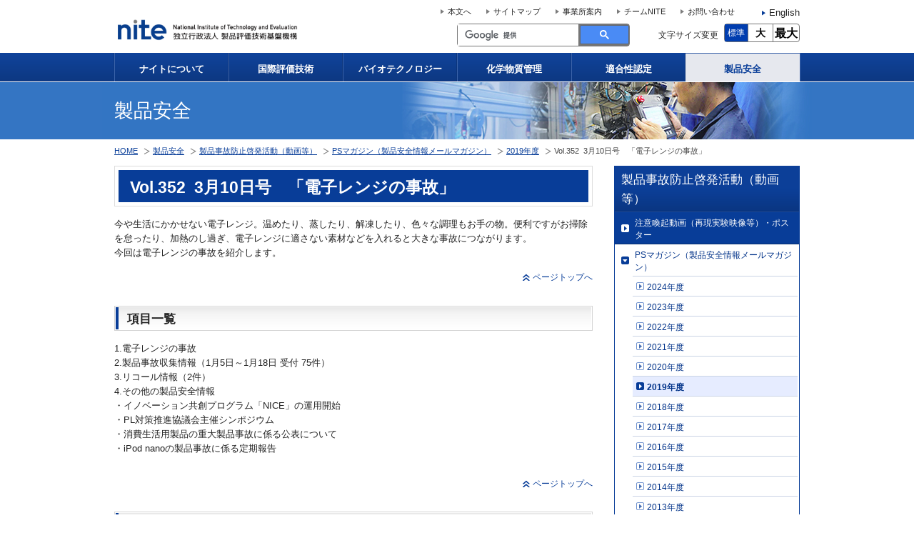

--- FILE ---
content_type: text/html
request_url: https://www.nite.go.jp/jiko/chuikanki/mailmagazin/2019fy/vol352_200310.html
body_size: 31248
content:
<!DOCTYPE html PUBLIC "-//W3C//DTD XHTML 1.0 Transitional//EN" "http://www.w3.org/TR/xhtml1/DTD/xhtml1-transitional.dtd">
<html xmlns="http://www.w3.org/1999/xhtml" lang="ja" xml:lang="ja">
<head>







           



<meta http-equiv="content-type" content="text/html; charset=UTF-8" />
<title>製品安全情報マガジン Vol.352 3月10日号　「電子レンジの事故」 | 製品安全 | 製品評価技術基盤機構</title>
<meta name="description" content="製品評価技術基盤機構のホームページです。製品安全分野の製品安全情報マガジン Vol.352の情報を掲載しています。" />
<meta name="keywords" content="ナイト,NITE,製品評価技術基盤機構,独立行政法人,NITE,nite,ＮＩＴＥ,ｎｉｔｅ,ナイト,製品評価技術基盤機構,安全,製品事故,製品事故情報,製品事故調査,消費生活用製品安全法,電気用品安全法,消安法,電安法,製品安全情報マガジン,PSマガジン,352,事故,電子レンジ" />

<meta name="viewport" content="width=device-width, initial-scale=1.0" />
<meta name="format-detection" content="telephone=no"/>
<meta http-equiv="X-UA-Comatible" content="IE=edge"/>
<link rel="stylesheet" type="text/css" href="/common/css/style.css" media="all" />
<link rel="stylesheet" type="text/css" href="/common/css/style_sp.css" media="all" />
<script type="text/javascript" src="/common/javascript/jquery-3.7.1.min.js"></script>
<script type='text/javascript' src='https://www.google.com/jsapi'></script>
<script type="text/javascript" src="/common/javascript/search.js"></script>
<script type="text/javascript" src="/common/javascript/jquery_textresize_event.js"></script>
<script type="text/javascript" src="/common/javascript/autoheight.js"></script>
<link rel="shortcut icon" href="/data/000060014.ico" />

<!--[if IE 6]><script type="text/javascript" src="/common/javascript/dd_belatedpng.js"></script><![endif]-->
<script type="text/javascript" src="/common/javascript/common.js"></script>
<!--[if lt IE 8]><script type="text/javascript" src="/common/javascript/ie67.js"></script><![endif]-->

<script type="text/javascript">
(function(i,s,o,g,r,a,m){i['GoogleAnalyticsObject']=r;i[r]=i[r]||function(){
(i[r].q=i[r].q||[]).push(arguments)},i[r].l=1*new Date();a=s.createElement(o),
m=s.getElementsByTagName(o)[0];a.async=1;a.src=g;m.parentNode.insertBefore(a,m)
})(window,document,'script','//www.google-analytics.com/analytics.js','ga');
ga('create', 'UA-53303361-1', 'auto');
ga('send', 'pageview');
</script>
<!-- Global site tag (gtag.js) - Google Analytics 4 -->
<script async src="https://www.googletagmanager.com/gtag/js?id=G-V6PNT8EB9Q"></script>
<script>
window.dataLayer = window.dataLayer || [];
function gtag(){dataLayer.push(arguments);}
gtag('js', new Date());
gtag('config', 'G-V6PNT8EB9Q');
</script>


</head>
<body class="safety" id="top">

<div id="header">
  <noscript>表示の調整、文字サイズ変更ボタンや検索機能をご利用になる場合はJavaScriptを有効にしてください。<br />
  JavaScriptを無効のまま文字サイズを変更する場合は、ブラウザの文字サイズ変更機能等をご利用ください。</noscript>
<ul id="menu-header"><li><a href="#contents">本文へ</a></li>
<li><a href="/sitemap/index.html">サイトマップ</a></li>
<li><a href="/nite/aboutus/jigyosho/structure.html">事業所案内</a></li>
<li><a href="/nite/innovation/index.html">チームNITE</a></li>
<li><a href="/otoiawase/email.html">お問い合わせ</a></li>
<li class="en"><a href="/en/index.html"><span lang="en" xml:lang="en">English</span></a></li>
</ul>
  <div class="logo"><a href="/index.html" id="firstmenu"><img src="/data/000000057.png" width="312" height="33" alt="nite 独立行政法人　製品評価技術基盤機構" oncontextmenu="return false;" /></a></div>
<div id="nav_toggle">
  <div>
      <a tabindex="0" href="#" id="nav-button" aria-expanded="false" aria-controls="func" role="button">
       <span></span>
       <span></span>
       <span></span>
       <span class="sr-only">メニュー</span>
       </a>
  </div>
</div>

  <div id="func" aria-hidden="true">
      <div id='cse-search-form'><gcse:searchbox-only resultsUrl="/search_result.html"></gcse:searchbox-only></div>
      <!--<p id="detailsearch"><a href="/search_ex.html">詳細検索</a></p>-->
      <dl class="text-changer">
          <dt>文字サイズ変更</dt>
          <dd>
              <table>
                  <tr>
                       <td id="standard"><a href="#" style="padding-top: 6px; padding-bottom: 6px;">標準</a></td> 
                       <td id="large"><a href="#" style="padding-top: 5px; padding-bottom: 5px;">大</a></td> 
                       <td id="xlarge"><a href="#" style="padding-top: 4px; padding-bottom: 4px;">最大</a></td> 
                  </tr>
              </table>
          </dd>
      </dl>
<div id="navi-global--sp">
<ul class="navi-global--list">
<li><a href="/nite/index.html">ナイトについて</a></li>
<li><a href="/gcet/index.html">国際評価技術</a></li>
<li><a href="/nbrc/index.html">バイオテクノロジー</a></li>
<li><a href="/chem/index.html">化学物質管理</a></li>
<li><a href="/iajapan/index.html">適合性認定</a></li>
<li><a href="/jiko/index.html">製品安全</a></li>
<li><a href="/nite/innovation/index.html">市場創出支援</a></li>
<li><a href="/nite/innovation/index.html">チームNITE</a></li>
<li><a href="/otoiawase/email.html">お問い合わせ</a></li>
<li><a href="/nite/aboutus/jigyosho/structure.html">事業所案内</a></li>
<li><a href="#contents">本文へ</a></li>
<li><a href="/sitemap/index.html">サイトマップ</a></li>
<li><a href="/en/index.html"><span lang="en" xml:lang="en">English</span></a></li>
<li><a href="#nav_toggle" id="lastmenu"><span>閉じる</span></a></li>
</ul>
</div>
  <!-- /.func --></div>
<!-- /#header --></div>
<div id="navi-global">
    <ul>
		<li><a href="/nite/index.html">ナイトについて</a></li>
		<li><a href="/gcet/index.html">国際評価技術</a></li>
		<li><a href="/nbrc/index.html">バイオテクノロジー</a></li>
		<li><a href="/chem/index.html">化学物質管理</a></li>
		<li><a href="/iajapan/index.html">適合性認定</a></li>
		<li><a href="/jiko/index.html">製品安全</a></li>
    </ul>
</div>

<div id="header-category"><span>製品安全</span></div>

<div id="breadcrumbs">
<ul><li class="first"><a href="/index.html">HOME</a></li>
<li><a href="/jiko/index.html"><span>製品安全</span></a></li>
<li><a href="/jiko/chuikanki/index.html"><span>製品事故防止啓発活動（動画等）</span></a></li>
<li><a href="/jiko/chuikanki/mailmagazin/index.html"><span>PSマガジン（製品安全情報メールマガジン）</span></a></li>
<li><a href="/jiko/chuikanki/mailmagazin/2019fy/sub-index_2019fy.html"><span>2019年度</span></a></li>
<li>Vol.352&nbsp;&nbsp;3月10日号　「電子レンジの事故」</li>
</ul>
</div>
<div id="contents">

<div class="main">
<h1><span>Vol.352&nbsp;&nbsp;3月10日号　「電子レンジの事故」</span></h1>






<span class="clear" style="display: block;"></span>


<div class="cf">
 <p>今や生活にかかせない電子レンジ。温めたり、蒸したり、解凍したり、色々な調理もお手の物。便利ですがお掃除を怠ったり、加熱のし過ぎ、電子レンジに適さない素材などを入れると大きな事故につながります。<br />
今回は電子レンジの事故を紹介します。</p>
</div>

<div class="section cf" id="section2">
 <p class="gotop"><a href="#header">ページトップへ</a></p>
<h2 class="heading"><span>項目一覧</span></h2>
 <p><ul>
	<li>1.電子レンジの事故</li>
	<li>2.製品事故収集情報（1月5日～1月18日 受付 75件）</li>
	<li>3.リコール情報（2件）</li>
	<li>4.その他の製品安全情報<br />
		・イノベーション共創プログラム「NICE」の運用開始<br />
		・PL対策推進協議会主催シンポジウム<br />
		・消費生活用製品の重大製品事故に係る公表について<br />
		・iPod nanoの製品事故に係る定期報告</li>
</ul>
</p>
</div>

<div class="section cf" id="section3">
 <p class="gotop"><a href="#header">ページトップへ</a></p>
<h2 class="heading"><span>1.電子レンジの事故</span></h2>
 <p><p>【事例1】<br />
	電子レンジを使用中、庫内から出火した。<br />
	<br />
	&rarr;庫内に食品かすなどの汚れが付着した状態で使用したため、食品かすが加熱され、炭化して焼損したものと考えられる。<br />
	<br />
	【事例2】<br />
	電子レンジを使用中、温めていたご飯から煙が発生し、火災報知器が鳴動した。<br />
	<br />
	&rarr;使用者が食品を手動レンジモードで長時間加熱したため、発煙に至ったものと考えられる。<br />
	なお、取扱説明書には、「手動レンジで加熱する場合は、設定時間を控えめにし、様子を見ながら加熱する。」旨、記載されている。</p>

<p>【事例3】<br />
	電子レンジを使用していたところ、庫内で調理物が破裂し、庫内の底面が割れた。<br />
	<br />
	&rarr;ゆで卵を加熱したため、ゆで卵が破裂した衝撃により、庫内のガラスプレートが破損したものと考えられる。<br />
	なお、「ゆで卵の加熱をしない」旨、取扱説明書に記載されていた。</p>

<p>&nbsp;～～～～～～～～～～～～～～～～～～～～～～～～～～～～～～～～～</p>

<p>【事例1の注意事項】<br />
	庫内をこまめに掃除する。<br />
	電子レンジの庫内はこまめに掃除を行ってください。庫内やドアに食品かすが付着したまま使用すると、炭化してスパークが発生し発火するおそれがあります。<br />
	<br />
	【事例2の注意事項】<br />
	加熱のし過ぎに注意する。<br />
	食品などを電子レンジで加熱し過ぎると炭化し、発火する場合があります。食品の様子を見ながら少しずつ加熱することでこれらの事故を防ぐことができます。水分が少ない食品（パンや芋など）は水分を多く含む食品よりも比較的早く炭化し、スパークして発火します。特に油分を含む食品は、加熱し過ぎた際に爆発的に燃焼するおそれがあるため、注意が必要です。</p>

<p>【事例3の注意事項】<br />
	加熱対象に注意する。<br />
	ゆで卵などの電子レンジで温めることを禁止されている食品は、加熱した場合、内部の蒸気が抜けず圧力が上昇し、破裂に至ります。取扱説明書などに記載されている、電子レンジで温めてはいけないものを事前に確認しておきましょう。容器や包装は電子レンジで加熱できるものとできないものががあります。電子レンジに適していない容器などを使用すると、破損や発火する場合があります。取扱説明書の記載を事前に確認しておきましょう。</p>

<p>■NITEでは2020年2月27日に電子レンジの事故をプレスリリースしています。<br />
	&nbsp;&nbsp;&nbsp;&nbsp;&nbsp; https://www.nite.go.jp/jiko/chuikanki/press/2019fy/prs200227.html</p>

<p>■電子レンジの事故に関する資料も併せてご参照ください。<br />
	　（再現実験映像）<br />
	&nbsp;&nbsp;&nbsp; 電子レンジ「1.真水の突沸」<br />
	&nbsp;&nbsp;&nbsp; https://www.nite.go.jp/jiko/chuikanki/poster/kaden/01100101.html<br />
	&nbsp;&nbsp;&nbsp; 電子レンジ「2.インスタントコーヒーを入れて突沸」<br />
	&nbsp;&nbsp;&nbsp; https://www.nite.go.jp/jiko/chuikanki/poster/kaden/01100102.html<br />
	&nbsp;&nbsp;&nbsp; 電子レンジ「3.食品が過加熱で発火」<br />
	&nbsp;&nbsp;&nbsp; https://www.nite.go.jp/jiko/chuikanki/poster/kaden/01240101.html<br />
	&nbsp;&nbsp;&nbsp; 電子レンジ「4.庫内の汚れが発火」<br />
	&nbsp;&nbsp;&nbsp; https://www.nite.go.jp/jiko/chuikanki/poster/kaden/17042701.html<br />
	&nbsp;&nbsp;&nbsp; 電子レンジ「5.ゆで卵の破裂」<br />
	&nbsp;&nbsp;&nbsp; https://www.nite.go.jp/jiko/chuikanki/poster/kaden/18032301.html<br />
	&nbsp;&nbsp;&nbsp; 電子レンジ「6.生卵の破裂」<br />
	&nbsp;&nbsp;&nbsp; https://www.nite.go.jp/jiko/chuikanki/poster/kaden/20022701.html<br />
	&nbsp;&nbsp;&nbsp; 電子レンジ「7.肉まんを加熱し過ぎて発火」<br />
	&nbsp;&nbsp;&nbsp; https://www.nite.go.jp/jiko/chuikanki/poster/kaden/20022702.html<br />
	&nbsp;&nbsp;&nbsp; 電子レンジ「8.アルミパウチのスパーク」<br />
	&nbsp;&nbsp;&nbsp; https://www.nite.go.jp/jiko/chuikanki/poster/kaden/20022703.html<br />
	　　<br />
	&nbsp;&nbsp;&nbsp; 電子レンジによる事故<br />
	&nbsp;&nbsp;&nbsp; https://www.nite.go.jp/data/000004824.pdf&nbsp;<br />
	&nbsp;&nbsp;&nbsp; 電子レンジ内の発火事故<br />
	&nbsp;&nbsp;&nbsp; https://www.nite.go.jp/data/000085156.pdf<br />
	&nbsp;&nbsp;&nbsp; 突然の沸騰でやけど<br />
	&nbsp;&nbsp;&nbsp; https://www.nite.go.jp/data/000004246.pdf</p>

<p>■その他の事故事例は、「事故情報の検索」で「電子レンジ」などをキーワードに検索していただけます。<br />
	&nbsp;&nbsp;&nbsp; https://www.nite.go.jp/jiko/jiko-db/accident/search/</p>
</p>
</div>

<div class="section cf" id="section4">
 <p class="gotop"><a href="#header">ページトップへ</a></p>
<h2 class="heading"><span>2.製品事故収集情報</span></h2>
 <p>消費生活用製品の事故情報収集状況<br />
（1月5日～1月18日 受付75件）<br />
NITEに通知のあった事故情報から、件数の多い製品を掲載します。<br />
<br />
製品名 &nbsp;&nbsp; &nbsp;&nbsp; （ 事故状況と件数 ）
<ul>
	<li>1.自転車　（重傷等 9件）</li>
	<li>2.ガスふろがま　（火災等 6件）</li>
	<li>3.掃除機 （火災等 3件）</li>
	<li>3.石油ストーブ （火災等 3件）</li>
	<li>3.ガス栓 （拡大被害等 3件）</li>
	<li>3.電気ストーブ （死亡等 3件）</li>
	<li>3.エアコン （火災等 3件）</li>
	<li>&nbsp;</li>
</ul>
<br />
最新事故情報（これまでの受付情報もご確認いただけます）<br />
https://www.nite.go.jp/jiko/jikojohou/information/index.html<br />
<br />
事故情報の提供をお願いいたします。<br />
事故の再発防止のため、有効に活用させていただきます。<br />
https://www.nite.go.jp/jiko/jikojohou/shushu/index.html<br />
&nbsp;</p>
</div>

<div class="section cf" id="section5">
 <p class="gotop"><a href="#header">ページトップへ</a></p>
<h2 class="heading"><span>3.リコール情報</span></h2>
 <p><ul>
	<li>・万方商事株式会社 （法人番号 3290001055004）<br />
		「ガスストーブ（カセットボンベ式）」2020/02/14（HP）<br />
		【詳細】https://www.yokaro.shop/html/page4.html</li>
	<li>&nbsp;</li>
	<li>・スズキ株式会社 （法人番号 8080401002431）<br />
		「電動車いす（ハンドル形）」2020/02/27（HP）<br />
		【詳細】https://www.suzuki.co.jp/recall/others/2020/0226/</li>
	<li>&nbsp;</li>
</ul>
</p>
</div>

<div class="section cf" id="section6">
 <p class="gotop"><a href="#header">ページトップへ</a></p>
<h2 class="heading"><span>4.その他の製品安全情報</span></h2>
 <p><p>・イノベーション共創プログラム「NICE」の運用開始<br />
	　～研究開発上の課題解決や新技術の社会実装を支援し、製品・サービスの創出を促進～<br />
	　　&rarr; https://www.nite.go.jp/nite/innovation/release.html</p>

<p>　NITEは製品・サービス創出時における研究開発上の課題や新技術の社会実装における課題に関するご相談をお受けします。<br />
	　詳細は以下のチラシをご参照ください。<br />
	　　&rarr; https://www.nite.go.jp/data/000106945.pdf</p>

<p><br />
	&nbsp;&nbsp;&nbsp; ----------------------------------------------------------------<br />
	<br />
	・PL対策推進協議会主催シンポジウム　　&nbsp;一般社団法人　PL対策推進協議会</p>

<p>　テーマ：Society5.0社会に求められる製品安全対策<br />
	　　　　　～最新ＰＬ対策による未然防止の取り組み～</p>

<p>　開催日：２０２０年４月１７日（金）<br />
	　時　間：12時15分受付開始　13時15分開始　16時20分終了予定　<br />
	　会　場：板橋グリーンホール601号　東京都板橋区栄町36-1　（定員６０名）<br />
	　参加費：ご招待者（無料）、<br />
	　　　　　会員（1,000円）、一般（5,000円）情報交換会参加費含む。<br />
	　　　　　当日受付にてお支払いをお願いします。<br />
	　参加対象：製品安全に関係する若しくは関心の高い個人、団体、法人など</p>

<p>　講演内容<br />
	　・基調講演<br />
	　　「消費者庁の消費者安全に関する取組みについて」　<br />
	　　　　消費者庁消費者安全課　課長補佐　落合英紀様</p>

<p>　・「（一社）日本ガス石油機器工業会の製品安全への取組み」<br />
	　　　　（一社）日本ガス石油機器工業会 安全対策委員会<br />
	　　　　　委員長　豊田浩寿様　（リンナイ株式会社 品質保証本部 課長）</p>

<p>　・「製品安全の取り組み」<br />
	　　　　株式会社プラスワンスタイル　代表取締役社長　山村則子様</p>

<p>　・「最新！PL対策2020」　　～未然防止の取り組み<br />
	　　　　一般社団法人PL対策推進協議会　理事長　渡辺吉明</p>

<p>　主催：一般社団法人　PL対策推進協議会<br />
	　共催：一般社団法人　PL研究学会</p>

<p>■詳細：お申込みは以下のURLからお願いします。<br />
	　　　　https://pl-taisaku.org/<br />
	&nbsp;</p>

<p>&nbsp;&nbsp;&nbsp; ----------------------------------------------------------------<br />
	<br />
	・消費生活用製品の重大製品事故に係る公表について　　消費者庁</p>

<p>消費者庁は、消費生活用製品安全法第35条第1項の規定に基づき報告のあった重大製品事故について、以下のとおり公表しています。</p>

<ul>
	<li>2/26&nbsp;&nbsp; 9件　https://www.caa.go.jp/notice/assets/consumer_safety_cms202_200226_01.pdf</li>
	<li>2/28&nbsp;&nbsp; 2件　https://www.caa.go.jp/notice/assets/consumer_safety_cms202_200228_01.pdf</li>
	<li>3/3&nbsp;&nbsp; 10件　https://www.caa.go.jp/notice/assets/consumer_safety_cms202_200303_01.pdf</li>
	<li>3/6&nbsp;&nbsp; 19件　https://www.caa.go.jp/notice/assets/consumer_safety_cms202_200306_01.pdf</li>
	<li>3/10&nbsp; 11件　https://www.caa.go.jp/notice/assets/consumer_safety_cms202_200310_01.pdf</li>
</ul>

<p>&nbsp;&nbsp;&nbsp; ----------------------------------------------------------------<br />
	<br />
	・iPod nanoの製品事故に係る定期報告　　経済産業省</p>

<p>&nbsp; 令和2年3月2日付、Apple Japan合同会社（旧 アップル ジャパン株式会社）の経済産業省へのiPod nano（第一世代）の製品事故に係わる定期報告がありました。令和2年1月1日から31日までの本体・バッテリー交換件数は490件となっています。同社が対策を開始した平成22年8月11日以降の本体・バッテリー交換件数の累計は303,795件となっています。<br />
	<br />
	&nbsp; https://www.meti.go.jp/product_safety/download/kouhyou200203_1.pdf</p>
</p>
</div>



<div class="section cf" id="section9">
 <p class="gotop"><a href="#header">ページトップへ</a></p>
<h2 class="heading"><span>編集後記</span></h2>
 <p>卒業式。そろそろそんな季節です。それぞれ思い出をいっぱい心に詰めこんで、<br />
次のステージに旅立っていきます。<br />
高校の卒業式の後、先生方、父兄を交えての懇親会が催されました。友人らと、ダンスを父兄の前で披露して感謝の気持ちを伝えようと決まり、放課後は秘密の練習です。さて本番当日。男物のらくだ色のシャツとらくだ色のパッチ、腹巻きをして黄色いヘルメットをかぶり、油性ペンでひげと眉毛を書いたら、さあLET&#39;s DANCE!<br />
涙を流しているお母さんの姿もちらほら。おもしろいからか、18才にもなってあられもない娘の姿を見て悲しんでいるのか、今ではわかりませんが、今でもいい思い出です。
<p>ＰＳマガジン配信先の紹介等ＰＳマガジンの普及にご協力をお願い致します。また、社内報や広報誌、回覧板などへの掲載も歓迎致します。<br />
	　　&nbsp;&nbsp;&nbsp;&nbsp;&nbsp;&nbsp;&nbsp;&nbsp;&nbsp;&nbsp;&nbsp;&nbsp;&nbsp;&nbsp;&nbsp;&nbsp;&nbsp;&nbsp;&nbsp;&nbsp;&nbsp;&nbsp;&nbsp;&nbsp;&nbsp;&nbsp;&nbsp;&nbsp;&nbsp;&nbsp;&nbsp;&nbsp;&nbsp;&nbsp;&nbsp;&nbsp;&nbsp;&nbsp;&nbsp;&nbsp;&nbsp;&nbsp;&nbsp;&nbsp;&nbsp;&nbsp;&nbsp;&nbsp;&nbsp;&nbsp;&nbsp;&nbsp;&nbsp;&nbsp;&nbsp;&nbsp;&nbsp;&nbsp;&nbsp;<br />
	ＰＳマガジンに関するお問い合わせ、「その他の製品安全情報」欄へ掲載のご希望などがありましたら、以下のメールアドレスまでご連絡ください。<br />
	&nbsp;Eメール：ps【アットマーク】nite.go.jp<br />
	（メールを送る際は【アットマーク】を@に変えてください）</p>

<p>配信停止、パスワード変更等は以下URLよりお願いいたします。<br />
	https://www.nite.go.jp/jiko/chuikanki/mailmagazin/index.html</p>
</p>
</div>




<!--<p class="gotop"><a href="#header">ページトップへ</a></p>-->
<div class="box-clearblue">
<h2>お問い合わせ</h2>
<dl>
<dt>
独立行政法人製品評価技術基盤機構　製品安全センター
　製品安全広報課
</dt>
<dd>
<!--（代表）-->
TEL：06-6612-2066
　FAX：06-6612-1617
<br />
住所：〒559-0034　大阪市住之江区南港北１－２２－１６　<a href="https://www.google.co.jp/maps/place/%E5%A4%A7%E9%98%AA%E5%B8%82%E4%BD%8F%E4%B9%8B%E6%B1%9F%E5%8C%BA%E5%8D%97%E6%B8%AF%E5%8C%97%EF%BC%91%EF%BC%8D%EF%BC%92%EF%BC%92%EF%BC%8D%EF%BC%91%EF%BC%96" target="_blank">地図</a><br />
</dd>
</dl>
</div>
<!-- /#main -->
</div>

<div class="sub">
<dl id="navi-local">
<dt>製品事故防止啓発活動（動画等）</dt>
<dd>
<ul>



<li>
<a href="/jiko/chuikanki/poster/index.html">注意喚起動画（再現実験映像等）・ポスター</a>
</li>



<li class="parent current" >
<a href="/jiko/chuikanki/mailmagazin/index.html">PSマガジン（製品安全情報メールマガジン）</a>
<ul>



<li>
<a href="/jiko/chuikanki/mailmagazin/2024fy/sub-index_2024fy.html">2024年度</a>
</li>



<li>
<a href="/jiko/chuikanki/mailmagazin/2023fy/sub-index_2023fy.html">2023年度</a>
</li>



<li>
<a href="/jiko/chuikanki/mailmagazin/2022fy/sub-index_2022fy.html">2022年度</a>
</li>



<li>
<a href="/jiko/chuikanki/mailmagazin/2021fy/sub-index_2021fy.html">2021年度</a>
</li>



<li>
<a href="/jiko/chuikanki/mailmagazin/2020fy/sub-index_2020fy.html">2020年度</a>
</li>



<li class="current" >
<a href="/jiko/chuikanki/mailmagazin/2019fy/sub-index_2019fy.html">2019年度</a>
</li>



<li>
<a href="/jiko/chuikanki/mailmagazin/2018fy/sub-index_2018fy.html">2018年度</a>
</li>



<li>
<a href="/jiko/chuikanki/mailmagazin/2017fy/sub-index_2017fy.html">2017年度</a>
</li>



<li>
<a href="/jiko/chuikanki/mailmagazin/2016fy/sub-index_2016fy.html">2016年度</a>
</li>



<li>
<a href="/jiko/chuikanki/mailmagazin/2015fy/sub-index_2015fy.html">2015年度</a>
</li>



<li>
<a href="/jiko/chuikanki/mailmagazin/2014fy/sub-index_2014fy.html">2014年度</a>
</li>



<li>
<a href="/jiko/chuikanki/mailmagazin/2013fy/sub-index_2013fy.html">2013年度</a>
</li>



<li>
<a href="/jiko/chuikanki/mailmagazin/2012fy/sub-index_2012fy.html">2012年度</a>
</li>



<li>
<a href="/jiko/chuikanki/mailmagazin/2011fy/sub-index_2011fy.html">2011年度</a>
</li>



<li>
<a href="/jiko/chuikanki/mailmagazin/2010fy/sub-index_2010fy.html">2010年度</a>
</li>



<li>
<a href="/jiko/chuikanki/mailmagazin/2009fy/sub-index_2009fy.html">2009年度</a>
</li>



<li>
<a href="/jiko/chuikanki/mailmagazin/2008fy/sub-index_2008fy.html">2008年度</a>
</li>



<li>
<a href="/jiko/chuikanki/mailmagazin/2007fy/sub-index_2007fy.html">2007年度</a>
</li>



<li>
<a href="/jiko/chuikanki/mailmagazin/2006fy/sub-index_2006fy.html">2006年度</a>
</li>



<li class="last" >
<a href="/jiko/chuikanki/mailmagazin/2005fy/sub-index_2005fy.html">2005年度</a>
</li>
</ul>
</li>



<li>
<a href="/jiko/chuikanki/leaflet/index.html">注意喚起リーフレット</a>
</li>



<li>
<a href="/jiko/chuikanki/chirashi/index.html">注意喚起ちらし</a>
</li>



<li>
<a href="/jiko/chuikanki/link/index.html">注意喚起リンク集</a>
</li>



<li>
<a href="/jiko/chuikanki/mimamori/index.html">身・守りハンドブック</a>
</li>



<li>
<a href="/jiko/chuikanki/kyouzai/index.html">製品安全教育DVDハンドブック</a>
</li>



<li>
<a href="/jiko/chuikanki/journal/index.html">生活安全ジャーナル</a>
</li>



<li>
<a href="/jiko/chuikanki/network/index.html">原因究明機関ネットワーク総覧</a>
</li>



<li class="last" >
<a href="/jiko/chuikanki/specialnews/index.html">事故情報特記ニュース</a>
</li>
</ul>
</dd>
</dl>

<div id="button-sitemap"><a href="/jiko/sitemap.html">分野サイトマップ</a></div>


																
	<dl class="aside-link">
			<dt>注目コンテンツ</dt>
	
			
																														<dd style="margin-top: 5px; text-align: center; "><a href="/jiko/chuikanki/press/index.html"><img src="/data/000084828.jpg" width="260" height="59" alt="製品安全のプレスリリース" /></a></dd>
																									
																														<dd style="margin-top: 5px; text-align: center; "><a href="/jiko/chuikanki/poster/index.html"><img src="/data/000084398.jpg" width="260" height="59" alt="注意喚起動画（再現実験映像等）・ポスター" /></a></dd>
																									
																														<dd style="margin-top: 5px; text-align: center; "><a href="/jiko/jikojohou/safe-lite.html"><img src="/data/000116962.png" width="260" height="59" alt="SAFE-Lite 製品事故の検索はこちらから" /></a></dd>
																									
																														<dd style="margin-top: 5px; text-align: center; "><a href="/jiko/chuikanki/mailmagazin/index.html"><img src="/data/000086717.jpg" width="260" height="59" alt="PSマガジン(製品安全情報メールマガジン) 配信登録はこちらから" /></a></dd>
																									
																														<dd style="margin-top: 5px; text-align: center; "><a href="/jiko/chuikanki/saigai.html"><img src="/data/000099964.jpg" width="260" height="59" alt="災害復旧時の事故防止" /></a></dd>
																									
																														<dd style="margin-top: 5px; text-align: center; "><a href="/jiko/chuikanki/anzen_check.html"><img src="/data/000084829.jpg" width="260" height="59" alt="自転車の点検チェックリスト 自転車を安全に乗るためにご活用ください" /></a></dd>
																									
							
							
							
								</dl>

											
	<dl class="aside-link">
			<dt>関連サイト</dt>
	
			
																														<dd style="margin-top: 5px; text-align: center; "><a href="https://www.meti.go.jp/product_safety/" target="_blank"><img src="/data/000056383.jpg" width="260" height="59" alt="経済産業省製品安全ガイド　別ウィンドウで開く" /></a></dd>
																									
							
							
							
							
							
							
							
							
								</dl>







<dl class="aside-link">
	<dt>ダイレクトリンク</dt>
	<dd>
		<ul class="list-arrowbox">

		
																		<li><a href="/nite/chotatsu/index.html">調達情報</a></li>
														
																		<li><a href="/nite/saiyou/index.html">採用情報</a></li>
														
																		<li><a href="/nite/koubo/index.html">公募</a></li>
														
																		<li><a href="/nite/shinsei/direct3.html">申請・手続き</a></li>
														
																		<li><a href="/nite/gijyutsu/index.html">技術・成果情報</a></li>
														
																		<li><a href="/nite/koho/index.html">イベント・広報</a></li>
														
																		<li><a href="/nite/jyohokoukai/index.html">情報公開</a></li>
														
																		<li><a href="/nite/faq/faq.html">よくあるご質問</a></li>
														
					
							</ul>
	</dd>
</dl>


	<div class="nitekids">
					<a href="https://www.nite.go.jp/kids/index.html" target="_blank">
							<img src="/data/000153226.png" width="260" height="167" alt="NITEキッズページ　ナイトってどんなおしごとしているの？　別ウィンドウで開く" /></a>
			</div>

<!-- /#sub -->
</div>
<!-- /#contents -->
</div>

<ul id="menu-jump"><li class="first"><a href="/index.html">HOME</a></li><li><a href="#top">ページトップへ</a></li></ul>

<div id="sitemap" class="bg-gray">
<div class="inner">

<ul class="other">
<li class="first"><a href="/accessibility/policy.html">アクセシビリティの取り組みについて</a></li>
<li><a href="/homepage/policy.html">ホームページのご利用について</a></li>
</ul>
<!-- /.inner -->
</div>
<!-- /#sitemap -->
</div>

<div id="footer">
<div class="inner">
<p><span class="nite">独立行政法人製品評価技術基盤機構（法人番号 9011005001123）</span>　<br /><span>&#12306;151-0066　東京都渋谷区西原2-49-10</span>　<span class="pc-only">代表電話　03-3481-1921</span><span class="sp-only">代表電話　<a href="tel:0334811921">03-3481-1921</a></span></p>
<p class="copyright" lang="en" xml:lang="en">Copyright &copy; National Institute of Technology and Evaluation. All rights reserved.</p>
<!-- /.inner --></div>
<!-- /#footer --></div>

</body>
</html>

--- FILE ---
content_type: text/css
request_url: https://www.nite.go.jp/common/css/style.css
body_size: 59907
content:
@charset "UTF-8";

/* ========================= *\
    $base
\* ========================= */

html {
    margin: 0;
    padding: 0;
    font-size: 62.5%;
    overflow-y: scroll;
}

body, div, span, applet, object, iframe, h1, h2, h3, h4, h5, h6, p, blockquote, a, address, img, strong, sub, sup, dl, dt, dd, ol, ul, li, label,table, caption, tbody, tfoot, thead, tr, th, td, form {
    margin: 0;
    padding: 0;
    font-size: 100%;
}

body {
    background-color: #fff;
    font-family: 'Lucida Grande','Hiragino Kaku Gothic ProN', 'メイリオ', Meiryo, sans-serif;
    vertical-align: baseline;
}
body.large { font-size: 150%; }
body.xlarge { font-size: 200%; }

pre {
    font-family: 'MS Gothic', monospace;
    font-size: 1.0em;
    line-height: 1.6;
}

img {
    border: 0;
    vertical-align: bottom;
}

a { color: #083d98; }

ul, ol { list-style: none outside; }

noscript {
    display: block;
    font-size: 1.3em;
}
#header noscript { text-align: center; }

noscript ul li { text-align: left; }

/* ========================== *\
    $common
\* ========================== */

#navi-global,
#header-category,
#breadcrumbs,
#sitemap,
#footer,
.wrapper {
    width: 100%;
}

#header,
#contents,
#header-category h1, div#header-category span,
#breadcrumbs ul,
#menu-jump,
.inner {
    margin-right: auto;
    margin-left: auto;
    padding-right: 32px;
    padding-left: 32px;
    width: 960px;
}

.list-column3 a,
.list-image-title dl dt,
.list-logo-title dt a,
.list-icon li a {
    font-size: 1.0769em !important;
    font-weight: bold;
    text-decoration: none;
}
.list-image-title dl dt a { text-decoration: none; }

/* ========================== *\
    $header
\* ========================== */

#header {
　　 min-height: 67px;
    position: relative;
    line-height: 1.6;
}

/* -------------------------
$menu-header
------------------------- */

#menu-header {
    margin-top: 7px;
    text-align: right;
}

#menu-header li {
    display: inline;
    margin-left: 18px;
    padding-left: 10px;
    background-color: transparent;
    background-position: 0 center;
    background-repeat: no-repeat;
    background-image: url(/data/000000038.gif);
}
#menu-header li.en {
    margin-left: 35px;
    background-image: url(/data/000000010.gif);
    font-size: 1.2em;
    vertical-align: middle;
}

#menu-header li a {
    color: #222;
    font-size: 1.1em;
    text-decoration: none;
}

/* -------------------------
$logo
------------------------- */

.logo {
    position: absolute;
    bottom: 17px;
    left: 32px;
}

/* -------------------------
$func
------------------------- */

#func {
    float: right;
    margin-top: 5px;
    margin-bottom: 9px;
    width: 480px;
}

/* $search */

#cse-search-form {
    position: relative;
    float: left;
    margin-right: 4px;
    width: 24em;
    border-radius: 4px;
    border: 1px solid #777;
}
.large #cse-search-form, .xlarge #cse-search-form {
    float: right;
    margin-right: 0;
}

#cse-search-form form { margin-bottom: 0; }

#cse-search-form table.gsc-search-box {
    margin-bottom: 0;
    border-collapse: collapse;
    border-spacing: 0;
}

#cse-search-form td.gsc-input { padding: 0 0 0 0; }

#cse-search-form table.gsc-search-box input {
    display: block !important;
    margin: 0;
    padding: 0;
    width: auto;
    border-width: 0;
}
body.large #cse-search-form table.gsc-search-box input.gsc-input { font-size: 150%; }
body.xlarge #cse-search-form table.gsc-search-box input.gsc-input { font-size: 200%; }

#cse-search-form table.gsc-search-box input.gsc-input { width: 10.4em; }

#cse-search-form td.gsc-search-button { background-color: #777;}

#cse-search-form table.gsc-search-box button.gsc-search-button {
    cursor: pointer !important;
}

.gsst_a .gscb_a {
    color:#000 !important;
}

#cse-search-form table.gsc-search-box input.gsc-search-button {
    width: 30px;
    height: 22px;
    background: #777 url(/data/000000056.gif) center center no-repeat;
    text-indent: 500%;
    cursor: pointer;
    overflow: hidden;
    font-size: 100%;
}

#cse-search-form td.gsc-clear-button, #cse-search-form .gsc-branding { display: none; }

#cse table {
    margin-top: 0;
    font-size: 1em;
}

body.large #cse table { font-size: 150%; }

body.xlarge #cse table { font-size: 200%; }

#cse table td { border-width: 0; }

#cse .gsc-result .gs-title { height: auto; }

#cse .gsc-result .gs-title { font-size: 100%; }

#cse .gsc-result .gs-title a.gs-title { font-size: 1.23em !important; }

#cse .gsc-result .gs-title b { font-size: 100%; }

#cse .gcsc-branding { display: none; }

#cse-search-box { margin-top: 24px; }

/* $detail search */

#detailsearch {
    float: left;
    margin-right: 13px;
    width: auto;
    line-height: 1.2;
}
.large #detailsearch, .xlarge #detailsearch {
    clear: both;
    float: right;
    margin-top: 10px;
    margin-right: 0;
}

#detailsearch a {
    display: block;
    padding: 4px 8px 3px 18px;
    border-radius: 4px;
    background: #767676 url(/data/000056813.gif) 6px center no-repeat;
    font-size: 1.2em;
    color: #fff;
    line-height: 1.2;
    white-space: nowrap;
    text-decoration: none;
    visibility: hidden;
}

/* $text-changer */

.text-changer {
    float: right;
    width: auto;
    line-height: 1.2;
}
.large .text-changer, .xlarge .text-changer {
    clear: both !important;
    margin-top: 10px;
}

.text-changer dt, .text-changer dd {
    float: left;
    width: auto;
    white-space: nowrap;
}

.text-changer dt {
    margin-top: .75em;
    padding-right: 8px;
    color: #282828;
    font-size: 1.2em;
    white-space: nowrap;
}

.text-changer dd {
    border-radius: 4px;
    border: 1px solid #777;
}

.text-changer dd table {
    border-collapse: collapse;
    border-spacing: 0;
}

dl.text-changer dd table td {
    border-right: 1px solid #777;
    color: #000;
    text-align: center;
    font-weight: bold;
    line-height: 1.1;
    cursor: pointer;
}

.text-changer dd table td#standard {
    font-size: 1.2em;
    font-weight: normal;
}

.text-changer dd table td#large { font-size: 1.4em; }

.text-changer dd table td#xlarge {
    border-right-width: 0;
    font-size: 1.6em;
}

.text-changer dd table td.current { background-color: #003daf; }

.text-changer dd table td a {
    display: block;
    padding-top: 4px;
    padding-bottom: 3px;
    color: #000;
    text-decoration: none;
}
.text-changer dd table td#standard a {
    padding-right: 4px;
    padding-left: 4px;
}
.text-changer dd table td#large a {
    padding-right: 10px;
    padding-left: 10px;
}
.text-changer dd table td#xlarge a {
    padding-right: 2px;
    padding-left: 2px;
}
.text-changer dd table td.current a { color: #fff; }

/* ========================== *\
    $navi-global
\* ========================== */

#navi-global { background: #10449d url(/data/000000042.gif) 0 bottom repeat-x; }

#navi-global ul {
    margin-right: auto;
    margin-left: auto;
    padding-right: 32px;
    padding-left: 32px;
    width: 960px;
    background: #10449d url(/data/000045609.gif) center bottom no-repeat;
}

#navi-global ul li {
    float: left;
    width: 158px;
    border-right: 1px solid #0c357c;
    border-left: 1px solid #3b63aa;
}

#navi-global ul li a {
    display: block;
    padding-top: 13px;
    padding-bottom: 7px;
    width: 158px;
    color: #fff;
    font-size: 1.3em;
    font-weight: bold;
    text-decoration: none;
    text-shadow: -1px -1px 0 r gba(0,0,0,0.3);
    text-align: center;
    line-height: 1.6;
}

#navi-global ul li.ro,
#navi-global ul li.current {
    background-color: #e6e8ee;
}
#navi-global ul li.current {
    width: 160px;
    border-right-width: 0;
    border-left-width: 0;
}
#navi-global ul li.ro a,
#navi-global ul li.current a {
    background: #e6e8ee url(/data/000045752.gif) 0 0 no-repeat;
    color: #083d98;
    text-shadow: none;
}
#navi-global ul li.current a {
    padding-right: 1px;
    padding-left: 1px;
}

/* ========================== *\
    $header-category
\* ========================== */

#header-category { margin-top: 1px; }

#header-category, #header-category h1, #header-category span { background-color: #3475c3; }

#header-category h1, #header-category span {
    display: flex;
    height: 80px;
    background-position: center 0;
    background-repeat: no-repeat;
    color: #fff;
    font-size: 2.7em;
    font-weight: normal;
    text-align: left;
    align-items: center;
}


body.gcet #header-category h1, body.gcet #header-category span,
body.gcet #header-category h1, body.gcet #header-category span {
    background-image: url(/data/000080159.jpg);
}

body.nite #header-category h1, body.nite #header-category span,
body.about #header-category h1, body.about #header-category span {
    background-image: url(/data/000000012.jpg);
}

body.bio #header-category h1,
body.bio #header-category span {
    background-image: url(/data/000000052.jpg);
}
body.chemistry #header-category h1,
body.chemistry #header-category span {
    background-image: url(/data/000000021.jpg);
}
body.certification #header-category h1,
body.certification #header-category span {
    background-image: url(/data/000000044.jpg);
}
body.safety #header-category h1,
body.safety #header-category span {
    background-image: url(/data/000000032.jpg);
}

/* ========================== *\
    $breadcrumbs
\* ========================== */

#breadcrumbs ul {
    margin-top: 8px;
    margin-bottom: 12px;
}

#breadcrumbs ul li {
    display: inline;
    padding-left: 18px;
    background: transparent url(/data/000000008.gif) 5px center no-repeat;
    color: #444;
    font-size: 1.1em;
    line-height: 1.6;
}
#breadcrumbs ul li.first {
    padding-left: 0;
    background-image: none;
}

/* ========================== *\
    $contents
\* ========================== */

#contents {
    color: #222;
    font-size: 1.3em;
    line-height: 1.6;
}

#toppage div#contents {
    position: relative;
    margin-top: -30px;
}

/* -------------------------
$main
------------------------- */

.main {
    float: left;
    width: 670px;
}
.noside .main {
    float: none;
    width: 100%;
}

/* ----------
$basic parts
---------- */

.main p, .main ul, .main ol, .main dl, .main table { margin-top: 1.15em; }

.main ul ul, .main ul ol,
.main ol ul, .main ol ol {
    margin-top: 0;
}

.main li p, .main li a, .main li span, .main li dt, .main li dd { text-indent: 0; }

.main sup { font-size: .769em; }

/* $table */

.main table {
    width: 100%;
    border-collapse: collapse;
    border-spacing: 0;
    text-indent: 0;
}

.main table caption {
    text-align: left;
    font-weight: bold;
}

.main table th, .main table td {
    padding: 5px 8px 3px;
    border: 1px solid #999;
}
.main table thead th { background-color: #ccc; }

.main table tbody th {
    background-color: #ececec;
    text-align: left;
}

/* $table-layout */

.main table.table-layout th,
.main table.table-layout td {
    padding: 0;
    border-width: 0;
}

/* $table-layout flaction */

.main table.fraction { width: auto; }

.main table.fraction td { text-align: center; }

.main table.fraction td.addborder { border-bottom: 1px solid #222; }

/* $table-bluehead */

.main table.table-bluehead th,
.main table.table-bluehead td {
    border-top: 1px dotted #bbb;
    border-right-width: 0;
    border-left-width: 0;
    border-bottom: 1px dotted #bbb;
    vertical-align: top;
}
.main table.table-bluehead th {
    padding: 9px 12px;
    width: 164px;
    background-color: #f0f4f8;
    font-weight: bold;
}

.main table.table-bluehead th span {
    margin-left: .5em;
    color: #c30000;
}

.main table.table-bluehead td {
    padding: 8px 25px;
    font-size: .923em;
}

/* $table-businessperson */

.main table.table-businessperson { table-layout: fixed; }

.main table.table-businessperson td.num {
    width: 7em;
    background-color: #ccc;
    font-weight: bold;
}

.main table.table-businessperson td.state,
.main table.table-businessperson td.tel {
    text-align: center;
}

.main table.table-businessperson td.state { width: 4.5em; }

.main table.table-businessperson td.tel { width: 7.5em; }

/* $table7to3 */
.main table.table6to4 { table-layout: fixed; }

.main table.table6to4 .col1 { width: 40%; }

.main table.table6to4 .col2 { width: 60%; }

.main table.border-increase { border: 2px solid #999; }

.main table tr.border-increase { border-top: 2px solid #999; }

/* $sortable */

.main table.sortable thead th { cursor: pointer; }

.main table.sortable thead th a.label {
    color: #222;
    text-decoration: none;
}

/* $gotop */

.gotop {
    margin-bottom: 1em;
    text-align: right;
}

.gotop a {
    padding-left: 14px;
    background: transparent url(/data/000000014.gif) 0 center no-repeat;
    font-size: .923em;
    text-decoration: none;
}

/* $form */

.main form input, .main form textarea, .main select {
    padding: 2px 8px;
    border: 1px solid #7f9db9;
    font-family: 'Lucida Grande','Hiragino Kaku Gothic ProN', Meiryo, sans-serif;
    font-size: 1em;
}

.main select { padding: 0; }

.main select option { padding: 2px 8px; }

.main form textarea { width: 652px; }

.main form input.textbox { width: 248px; }

.main .table-bluehead ul {
    margin-top: 0;
    margin-left: 0;
}

.main .table-bluehead ul li {
    position: relative;
    margin-top: 4px;
    padding-left: 2em;
}
.main .table-bluehead ul li.first { margin-top: 0; }

.main .table-bluehead ul li input {
    position: absolute;
    top: 0;
    left: 0;
    _left: -2em;
}
.main form .table-bluehead ul li input,
.main form .table-bluehead table tbody td input {
    margin: 0;
    padding: 0;
    border-width: 0;
}

.main form .table-bluehead select {
    padding-right: 0;
    width: 337px;
    vertical-align: top;
}

.main form .table-bluehead textarea {
    width: 428px;
    height: 4.769em;
}

.main .table-bluehead table {
    margin-top: 0;
    width: 100%;
    border-collapse: collapse;
    border-spacing: 0;
    text-indent: 0;
}

.main .table-bluehead table caption {
    text-align: left;
    font-weight: bold;
}

.main .table-bluehead table th,
.main .table-bluehead table td {
    padding: 5px 8px 3px;
    border: 1px solid #999;
}
.main .table-bluehead table thead th {
    background-color: #ccc;
    text-align: center;
}

.main .table-bluehead table tbody th {
    background-color: #ececec;
    text-align: left;
}

.main .table-bluehead table thead th,
.main .table-bluehead table tbody td {
    text-align: center;
}

.main .buttonarea {
    margin: 26px auto 65px;
    height: 34px;
    text-align: center;
    overflow: hidden;
}

.main .buttonarea input {
    display: inline-block;
    margin: 0;
    padding: 34px;
    width: 132px;
    height: 34px;
    border-width: 0;
    background-position: 0 0;
    background-repeat: no-repeat;
    cursor: pointer;
    overflow: hidden;
}
.main .buttonarea input#submit {
    margin-right: 20px;
    background-image: url(/data/000000047.gif);
}
.main .buttonarea input#reset { background-image: url(/data/000000017.gif); }
    
/* $heading */

.main h1 {
    padding: 5px;
    border: 1px solid #ddd;
}

.main h1 span {
    display: block;
    padding: 11px 16px 7px;
    background-color: #083d98;
    color: #fff;
    font-size: 1.769em;
    line-height: 1.2;
}

.main h1 span span {
    display: inline;
    padding: 0;
    background-color: transparent;
    font-size: 1em;
}

.heading {
    margin-top: 2.3em;
    border: 1px solid #d4d4d4;
    width: 668px;
    background: #fff url(/data/000000046.gif) 0 0 no-repeat;
}
.noside .heading {
    width: 958px;
    background-image: url(/data/000000049.gif);
}
.columns-half .heading { width: 323px; }

.heading span {
    display: block;
    margin: 1px 7px 1px 1px;
    padding: 7px 0 4px 12px;
    border-left: 4px solid #083d98;
    font-size: 1.3em;
    line-height: 1.2;
}
.heading span span {
    display: inline;
    margin: 0;
    padding: 0;
    border-left-width: 0;
    font-size: 1em;
}

.subhead {
    margin-top: 1.66em;
    padding: 5px 8px 1px 17px;
    border-left: 1px solid #bcbcbc;
    background: #ececec url(/data/000054816.gif) 1px 0 repeat-y;
    background-color: #ececec;
    font-size: 1.15em;
    line-height: 1.2;
}

.title, .main h5, dt.dt-title {
    margin-top: 1.69em;
    padding-left: 18px;
    border-bottom: 1px dotted #999;
    background: transparent url(/data/000000051.gif) 0 3px no-repeat;
    font-size: 1em;
}
.box-navy .box-white .title { margin: .769em 18px 0 12px; }

.main h5 {
    background-image: url(/data/000024796.gif);
    background-position: 0 5px;
}

.heading-flat {
    margin: 0 0 1px;
    padding: 7px 0;
    width: 100%;
    border-width: 0;
    background-color: #edeef2;
    background-image: none;
}

.heading-flat span {
    display: block;
    margin: 0 10px 0;
    padding: 2px 11px 0 8px;
    border-left: 3px solid #2457af;
    font-size: 1.23em;
    font-weight: bold;
    line-height: 1.05;
}

/* $lead */

.box-lead {
    position: relative;
    padding: 3px;
    border: 1px solid #083d98;
}

.box-lead-inner { border: 1px solid #b4c4e0; }

.box-lead-inner h2 {
    position: relative;
    margin-top: -4px;
    margin-left: -4px;
    padding-top: 9px;
    padding-left: 14px;
    border-left: 9px solid #083d98;
    font-size: 1.538em;
    color: #083d98;
}

.box-lead-inner p {
    margin: 6px 18px 7px;
    font-size: 1.153em;
    font-weight: bold;
}

/* $box-clearblue */

.box-clearblue {
    position: relative;
    margin-top: 1.923em;
    padding: 12px 17px 18px;
    border-radius: 10px;
    background-color: #dfe2ee;
}

.box-clearblue h2 {
    padding: 6px 0 9px 40px;
    background: transparent url(/data/000000039.gif) 0 0 no-repeat;
    color: #083d98;
    font-size: 1.0769em;
    font-weight: bold;
}

.box-clearblue dl {
    margin-top: 4px;
    margin-left: 40px;
}

.box-clearblue dl dt {
    padding: 0;
    width: 100%;
    background-image: none;
    font-size: 1.0769em;
    font-weight: normal;
    color: #222;
}
.box-clearblue dl dd {
    margin-top: 0;
    margin-left: 10px;
    font-size: 1.0769em;
    line-height: 1.8;
}

.box-clearblue dl dd a {
    display: inline-block;
    padding: 4px 8px 3px;
    border-radius: 2px;
    background-color: #fff;
    text-decoration: none;
    line-height: 1.1;
}

/* $toppage ---------- */

/* $slideshow */

#slideshow {
    margin-top: 1px;
    width: 100%;
    background: transparent url(/data/000000024.gif) 0 0 repeat-x;
}

#slideshow #mainvisual {
    position: relative;
    margin: 0 auto;
    padding-right: 32px;
    padding-left: 32px;
    width: 960px;
    height: 255px;
}

#slideshow #mainvisual ul {
    position: relative;
    width: 960px;
    height: 255px;
}

#slideshow #mainvisual ul li {
    position: absolute;
    top: 0;
    left: 0;
    display: block;
    width: 960px;
    height: 255px;
}

#slideshow #mainvisual a.btnPrev,
#slideshow #mainvisual a.btnNext {
    position: absolute;
    top: 0;
    display: block;
    width: 32px;
    height: 255px;
    background-color: transparent;
    background-position: center center;
    background-repeat: no-repeat;
}
#slideshow #mainvisual a.btnPrev {
    left: 0;
    background-image: url(/data/000000018.png);
}
#slideshow #mainvisual a.btnNext {
    right: 0;
    background-image: url(/data/000000055.png);
}

#slideshow #menu-visual {
    position: relative;
    top: -30px;
    margin: 0 auto;
    padding-top: 19px;
    width: 936px;
    background: transparent url(/data/000000015.png) 0 0 no-repeat;
    z-index: 100;
}

#slideshow #menu-visual ul {
    padding: 0 50px 25px 24px;
    width: 862px;
    background: transparent url(/data/000000028.png) 0 bottom no-repeat;
}

#slideshow #menu-visual ul li {
    display: inline;
    float: left;
    margin-right: 6px;
    margin: 1px 7px 1px 1px;
    width: 204px;
    background-color: #083d98;
    cursor: pointer;
    border: 1px solid #fff;
}
#slideshow #menu-visual ul li.active { 
    background-color: #fff;
    border: 1px solid #083d98;
}
#slideshow #menu-visual ul li a {
    display: block;
    padding-top: 8px;
    padding-bottom: 4px;
    width: 100%;
    font-size: 1.2em;
    color: #fff;
    font-weight: bold;
    text-decoration: none;
    text-align: center;
    height: calc( 100% - 12px ) ;
}
#slideshow #menu-visual ul li.active a {
    color: #003591;
}

#slideshow #menu-visual ul li a span {
    padding-left: 15px;
    background: transparent url(/data/000000034.png) 0 center no-repeat;
}
#slideshow #menu-visual ul li.active a span {
    padding-left: 15px;
    background-image: url(/data/000000013.png);
}

#menu-visual #button-play {
    position: absolute;
    top: 20px;
    right: 24px;
}
#menu-visual #button-play a {
    display: block;
    width: 31px;
    height: 30px;
    overflow: hidden;
}

#menu-visual #button-play a.pause img { margin-top: -30px; }

/* $navi-contents */

#navi-contents {
    position: relative;
    margin-top: -10px;
    margin-right: -10px;
    width: 680px;
}

#navi-contents div {
    float: left;
    margin-top: 10px;
    margin-right: 10px;
    padding: 5px 5px 7px;
    width: 318px;
    border: 1px solid #ddd;
}

#navi-contents div h2 {
    margin-top: 0;
    width: 100%;
    border-width: 0;
    background-color: #083d98;
    background-position: 0 0;
    background-repeat: no-repeat;
}

#navi-contents h2 a {
    display: block;
    position: relative;
    padding: 4px 48px 0 94px;
    width: 176px;
    background: transparent url(/data/000000020.png) 281px center no-repeat;
    color: #fff;
    font-size: 1.153em;
    text-decoration: none;
    overflow: hidden;
}

#navi-contents div h2 a img {
    position: absolute;
    top: 0;
    left: 0;
}

#navi-contents p {
    margin-right: 5px;
    margin-left: 20px;
}

/* -------------------------
$sub
------------------------- */

.sub {
    float: right;
    width: 260px;
}

/* navi-local */

dl#navi-local {
    padding: 0 1px 1px;
    width: 258px;
    border-bottom: 1px solid #aabcdb;
    background-color: #083d98;
}

dl#navi-local dt {
    padding: 6px 9px 3px;
    width: 240px;
    border-bottom: 1px solid #052c6f;
    background-color: #0c3f98;
    background: #0c3f98 url(/data/000000019.gif) 0 bottom repeat-x;
    color: #fff;
    font-size: 1.3em;
}

dl#navi-local dd {
    width: 100%;
    font-size: 0.9em;
}

dl#navi-local dd ul li {
    width: 100%;
    border-top: 1px solid #2151a3;
    border-bottom: 1px solid #052c6f;
}
dl#navi-local dd ul li.last { border-bottom-width: 0; }

dl#navi-local dd a {
    display: block;
    color: #fff;
    text-decoration: none;
    line-height: 1.5;
}
dl#navi-local dd ul li a {
    padding: 6px 9px 4px 28px;
    width: 221px;
    background-color: transparent;
    background-image: url(/data/000000041.png);
    background-repeat: no-repeat;
    background-position: 9px center;
}

dl#navi-local dd ul li.current,
dl#navi-local dd ul li.parent {
    border-top-width: 0;
    border-bottom-width: 0;
    background-color: #fff;
}

dl#navi-local dd ul li.current a { color: #003289; }

dl#navi-local dd ul li a:hover,
dl#navi-local dd ul li.parent a:hover {
    background-color: #fff;
    background-image: url(/data/000000037.png);
    color: #003289;
    font-weight: bold;
}

dl#navi-local dd ul .current a {
    background-image: url(/data/000000037.png);
    font-weight: bold;
}

dl#navi-local dd ul .parent a {
    background-image: url(/data/000000007.png);
    font-weight: normal;
}

dl#navi-local dd ul ul { display: none; }

dl#navi-local dd .parent ul {
    display: block;
    margin-right: 2px;
    margin-left: 25px;
    width: 231px;
}

dl#navi-local dd ul li.parent li {
    border-top: 1px solid #c9d3e5;
    border-bottom-width: 0;
}

dl#navi-local dd ul li.parent li a {
    padding-right: 7px;
    padding-left: 20px;
    width: 204px;
    background-image: url(/data/000000050.png);
    background-position: 5px center;
}

dl#navi-local dd ul li.parent li a:hover,
dl#navi-local dd ul li.parent li.current a {
    background-color: #e6ecff;
    background-image: url(/data/000000037.png);
    font-weight: bold;
}

/* button-sitemap */

#button-sitemap {
    margin-top: 7px;
    width: 100%;
}

#button-sitemap a {
    position: relative;
    display: block;
    padding: 12px 10px 6px 63px;
    width: 187px;
    border-radius: 3px;
    background: #4272cc url(/data/000000025.gif) 20px center no-repeat;
    color: #fff;
    font-size: 1.69em;
    font-weight: bold;
    text-decoration: none;
    line-height: 1.2;
}

/* $nite kids */

.nitekids {
    margin-top: 10px;
    width: 100%;
}

/* ========================== *\
    $menu-jump
\* ========================== */

#menu-jump {
    margin-top: 4em;
    text-align: right;
}

#menu-jump li { display: inline; }
#menu-jump li.first { margin-right: 6px; }

#menu-jump li a {
    display: inline-block;
    padding: 5px 10px 2px 24px;
    border-radius: 4px 4px 0 0;
    border: 1px solid #d9d9d9;
    background: #d9d9d9 url(/data/000000009.gif) 10px center no-repeat;
    text-decoration: none;
    font-size: 1.2em;
    font-weight: bold;
    line-height: 1.2;
}
#menu-jump li.first a {
    padding-left: 30px;
    background-image: url(/data/000000035.gif);
}

/* ========================== *\
    $sitemap
\* ========================== */

#sitemap .inner {
    padding-top: 17px;
    padding-bottom: 11px;
    background-color: #d9d9d9;
}
#sitemap ul li.nite, #sitemap ul li.about, #sitemap ul li.bio, #sitemap ul li.chemistry, #sitemap ul li.certification, #sitemap ul li.safety {
    float: left;
    margin-top: 13px;
    margin-right: 10px;
    margin-bottom: 21px;
    background: transparent url(/data/000000037.png) 0 1px no-repeat;
    font-size: 1.4em;
    font-weight: bold;
    line-height: 1.25;
}

#sitemap ul li.nite { width: 135px; }
#sitemap ul li.about { width: 144px; }
#sitemap ul li.bio { width: 161px; }
#sitemap ul li.chemistry { width: 163px; }
#sitemap ul li.certification { width: 157px; }
#sitemap ul li.safety {
    margin-right: 0;
    width: 150px;
}

#sitemap a { 
    text-decoration: none;
    color: #222;
}

#sitemap ul li ul li a {
    display: block;
}

#sitemap ul li {margin-top: 6px;}

#sitemap ul li ul {
    margin-top: 10px;
}

#sitemap ul li ul li a,
#sitemap ul.other a {
    background-color: transparent;
    background-image: url(/data/000000054.png);
    background-repeat: no-repeat;
    font-size: 85%;
    font-weight: normal;
    padding-left: 12px;
}

#sitemap ul li a {
    padding-left: 16px;
    background-position: 0 2px;
}

#sitemap ul.other {
    clear: both;
    padding-top: 10px;
    border-top: 1px dotted #e4e4e4;
    width: 100%;
    font-size: 1.4em;
    line-height: 1.25;
    text-align: right;
}

#sitemap ul.other li {display: inline;}
#sitemap ul.other li.first {margin-right: 25px;}

#sitemap ul.other a {
    padding-left: 12px;
    background-position: 0 4px;
}


/* ========================== *\
    $footer
\* ========================== */

#footer {
    background-color: #0d3983;
}

#footer .inner {
    padding-top: 13px;
    padding-bottom: 10px;
    background-color: #0d3983;
}

#footer p {
    margin-top: 1px;
    color: #fff;
    font-size: 1.1em;
    line-height: 1.6;
}
#footer p.copyright {
    clear: both;
    padding-top: 3px;
    font-size: 1.09em;
    text-align: left;
}

#footer p span { display: inline-block; }
#footer p span.nite { font-size: 1.18em; }

/* ========================== *\
    $other
\* ========================== */

/* -------------------------
$position
------------------------- */

.relative { position: relative; }

.relative .img-absolute {
    position: absolute;
    top: 0;
    left: 0;
}

.relative dt, .relative dd, .relative li { width: auto; }

/* -------------------------
$display
------------------------- */

.block { display: block !important; }

.inline { display: inline !important; }

.inlineblock { display: inline-block; }

.display-none { display: none !important; }

/* -------------------------
$float
------------------------- */

.float-right { float: right; }

.float-left { float: left; }

img.float-right {
    margin-bottom: 10px;
    margin-left: 20px;
}

img.float-left {
    margin-bottom: 10px;
    margin-right: 20px;
}

img.float-right {
    margin-bottom: 10px;
    margin-left: 20px;
}

/* -------------------------
$margin
------------------------- */

.margin-center {
    margin-right: auto !important;
    margin-left: auto !important;
}

.margintop-basic { margin-top: 1.15em; }

.margintop-none { margin-top: 0 !important; }

.marginbottom-none { margin-bottom: 0 !important; }

.marginleft-none { margin-left: 0 !important; }

.marginright-none { margin-right: 0 !important; }

/* -------------------------
$padding
------------------------- */

.paddingbottom-none { padding-bottom: 0 !important; }

/* -------------------------
$text
------------------------- */

.text-red { color: #c30000; } 

.text-left { text-align: left !important; }

.text-right { text-align: right !important; }

.text-center { text-align: center !important; }

.valign-top { vertical-align: top !important; }

.valign-middle { vertical-align: middle !important; }

.text-oblique { font-style: oblique; }

.text-normalstyle { font-style: normal; }

.text-nowrap { white-space: nowrap; }

.text-normal { font-weight: normal !important; }

.text-small { font-size: 0.846em !important; }

.underline { text-decoration: underline; }

.through { text-decoration: line-through; }

.text-break { word-break: break-all; }

.indent { text-indent: 1em !important; }

/* -------------------------
$icon
------------------------- */

.list-file-icon li { margin-top: 8px; }

.icon-pdf, .icon-doc, .icon-xls, .icon-mov, .icon-zip, .icon-file {
    display: inline-block;
    padding-left: 20px;
    background-color: transparent;
    background-position: 0 0;
    background-repeat: no-repeat;
    word-break: break-all;
}
.icon-pdf { background-image: url(/data/000000036.gif); }
.icon-doc { background-image: url(/data/000015196.gif); }
.icon-xls { background-image: url(/data/000015197.gif); }
.icon-mov { background-image: url(/data/000000040.gif); }
.icon-zip { background-image: url(/data/000015198.gif); }
.icon-file { background-image: url(/data/000029753.gif); }

/* win */

.icon-win {
    margin-top: 3px;
    margin-left: 4px;
    vertical-align: top;
}

/* -------------------------
$background
------------------------- */

.bg-gray { background-color: #d9d9d9; }

.bg-dgray { background-color: #ccc !important; }

/* -------------------------
$border
------------------------- */

/* $separatorline */

.separatorline {
    margin-top: 2.69em;
    border-top: 1px dotted #999;
}

.borderright-none { border-right-width: 0 !important; }

.borderbottom-none { border-bottom-width: 0 !important; }

.borderleft-none { border-left-width: 0 !important; }

.border-enclose { border: 1px solid #999; }

/* -------------------------
$list
------------------------- */

/* $list-dot */

.list-dot { margin-right: 5px; }

dl.list-dot { margin-right: 0; }

.list-dot li li {
    padding-left: 0;
    background-image: none;
}

.list-dot li,
.list-dot li .list-dot li,
.list-dot dd .list-dot li,
.list-order ul.list-dot li,
.list-brackets ul.list-dot li,
.list-arrowbox ul.list-dot li,
dl.list-dot dt {
    float: none;
    padding-left: 10px;
    background: transparent url(/data/000000023.gif) 0 7px no-repeat;
    text-indent: 0;
}
dl.list-dot dd { padding-left: 10px; }

.list-dot dd li { background-image: none; } 

/* $list-order */

.list-order li,
.list-dot li .list-order li,
.list-brackets .list-order li,
dl.list-order dt {
    padding-left: 2em;
    text-indent: -2em;
    background-image: none;
}
dl.list-order dd { padding-left: 2em; }

.list-brackets li,
.list-dot li .list-brackets li,
.list-order .list-brackets li,
dl.list-brackets dt {
    padding-left: 3em;
    text-indent: -3em;
    background-image: none;
}
dl.list-brackets dd { padding-left: 3em; }

/* $list-note */

.list-note,
.list-note li,
.list-dot .list-note li {
    padding-left: 1em;
    text-indent: -1em;
}
ul.list-note {
    padding-left: 0;
    text-indent: 0;
}

/* $aside-link */

.aside-link, .aside-link dd { width: 100%; }

.aside-link { margin-top: 15px; }

.aside-link dt {
    padding: 5px 10px 0;
    width: 240px;
    border-top: 5px solid #6a8bc4;
    border-bottom: 1px solid #6a8bc4;
    background-color: #edeef2;
    color: #083d98;
    font-size: 1.153em;
    font-weight: bold;
    line-height: 1.5;
}

.aside-link .list-arrowbox a {
    color: #444;
    word-break: break-all;
}

/* $list-banner */

.main .list-banner {
    position: relative;
    margin-top: 0;
    margin-right: -12px;
    padding: 8px 0 0 46px;
    width: 636px;
}

.main .list-banner li {
    float: left;
    margin-top: 14px;
    margin-right: 58px;
    width: 260px;
    height: 59px;
}

.aside-link .list-banner, .list-banner li { width: 100%; }

.aside-link .list-banner li { margin-top: 5px; }

/* list-banner-parallel */

.list-banner-parallel {
    margin-right: auto;
    margin-left: auto;
    text-align: center;
}

.list-banner-parallel li {
    display: inline-block;
    position: relative;
    margin-right: 30px;
}
.list-banner-parallel li.last { margin-right: 0; }

.list-banner-parallel li a img { vertical-align: middle; }

/* $list-arrowbox */

.box-navy .box-white .column p.list-arrowbox {
    margin-top: 4px;
    padding-bottom: 0;
    padding-left: 0;
}

.box-navy .box-white .nmarginleft {
    position: relative;
    margin-left: -18px !important;
}

.box-navy .box-white .list-dot { margin-right: 18px; }

.list-arrowbox li {
    margin-top: 8px;
    margin-left: 0;
    padding-left: 0;
    width: 100%;
    background-image: none;
    text-indent: 0;
}
.list-arrowbox li.first { margin-top: 0; }

.list-arrowbox a,
.list-arrowdown a,
.list-arrowbox-column3 li a {
    display: inline-block;
    padding-left: 17px;
    background: transparent url(/data/000000037.png) 0 4px no-repeat;
    text-decoration: none;
}
.list-arrowbox-column3 li a,
.list-arrowdown a {
    background-image: url(/data/000000007.png);
}
.icon-arrowbox a { background-image: url(/data/000000037.png) !important; }

.list-arrowbox li ul { margin-left: 10px; }

.list-arrowbox dl {
    float: left;
    margin-top: 4px;
    margin-right: 25px;
    width: 291px;
}

.list-arrowbox dt a {
    display: block;
    padding-left: 15px;
    background: transparent url(/data/000000037.png) 0 4px no-repeat;
}

.list-arrowbox dd {
    margin-left: 16px;
    line-height: 1.3;
}

/* $list-layerd */

.list-layerd { margin-left: 20px; }

.list-layerd li a {
    padding-left: 8px;
    background: transparent url(/data/000000022.gif) 0 2px no-repeat;
}

.sub .list-arrowbox { margin-left: 0; }

.sub .list-arrowbox li {
    margin-top: 0;
    width: 100%;
    border-bottom: 1px solid #d9d9dc;
}

.sub .list-arrowbox li a {
    display: block;
    padding: 7px 10px 5px 34px;
    background-position: 14px center;
}

/* $list-date */

.main dl.list-date,
.main dl.list-date-category {
    margin-top: .1538em;
    padding-top: 0.33em;
    width: 100%;
    font-size: 0.923em;
}
.box-border dl.list-date, .box-border dl.list-date-category {
    padding-top: 0;
    border-top: 1px solid #bbcbe7;
}
.box-border dl.list-date, .box-border dl.list-date-category, .box-border-navy dl.list-date { margin-top: 0; }

.list-date dt, .list-date dd,
.list-date-category dt, .list-date-category dd {
    margin-top: 1em;
}

.box-border-navy .list-date dt, .box-border-navy .list-date dd,
.box-border-navy .list-date-category dt, .box-border-navy .list-date-category dd {
    margin-top: 0.66em;
}

.list-date dt,
.list-date-category dt {
    display: inline;
    float: left;
    clear: both;
    margin-left: 17px;
    padding-left: 10px;
    width: 8em;
    background: transparent url(/data/000000048.png) 0 3px no-repeat;
    white-space: nowrap;
}
.box-border-navy .list-date dt, .list-date-category dt { margin-left: 0; }

.list-date dd .list-title-parallel dt {
    margin-top: 0;
    margin-left: 0;
    padding-left: 0;
    background-image: none;
}

.box-border .list-date-category dt {
    margin-right: 10px;
    padding-left: 5px;
    background-image: none;
}

.list-date dd, .list-date-category dd {
    padding: 0 17px 0.833em 11.8em;
    width: auto;
    border-bottom: 1px dotted #91a9d2;
}
.list-date dd { line-height: 1.6; }

.list-date dd.restore-fontsize { font-size: 1.083em !important; }

.list-date .list-title-parallel dd {
    margin-top: 0;
    padding: 0;
    border-bottom-width: 0;
}


.box-border .list-date-category dd {
    padding-left: 170px;
    padding-right: 5px;
}
.box-border-navy .list-date dd {
    padding: 0 0 0 10.5em;
    border-bottom-width: 0;
}

.list-date dd.last, .list-date-category dd.last {
    padding-bottom: 0;
    border-bottom-width: 0;
}
.box-border dd.last { padding-bottom: 0.833em; }

.list-date-category dd.category {
    position: relative;
    float: left;
    top: 2px;
    margin-right: 10px;
    padding: 0 5px;
    width: 4.1em;
    border-radius: 2px;
    border-bottom-width: 0;
    color: #fff;
    font-size: .83em;
    text-align: center;
    white-space: nowrap;
}
.list-date-category dd.report { background-color: #008067; }
.list-date-category dd.event { background-color: #c30000; }
.list-date-category dd.other { background-color: #016db8; }

.box-border-navy .list-date dd a { color: #2e66cc; }

/* $list-column3 */

.list-column3 {
    margin: 0 -10px 20px 0 !important;
    width: 630px;
}

.list-column3 li {
    float: left;
    margin-top: 12px;
    margin-right: 10px;
    width: 200px;
}

.list-column3 li img { vertical-align: middle; }

.list-column3 li a { margin-left: 10px; }

/* $list-title */

.list-title dt { font-weight: bold; }

.list-title dd { padding-left: 1em; }

/* $list-image-title */

.list-image-title { width: 100%; }

.list-image-title dl {
    position: relative;
    float: left;
    padding-left: 65px;
    margin-right: 18px;
    width: 236px;
    height: auto;
    min-height: 54px;
}
.list-image-title dl dt { color: #083d98; }

.list-image-title dl dt img {
    position: absolute;
    top: 0;
    left: 0;
    vertical-align: bottom;
}

.box-navy .list-image-title dd .list-arrowbox {
    margin-top: 0;
    padding-left: 0;
    padding-bottom: 0;
}

.list-image-title dl dd {
    font-size: .923em;
    line-height: 1.3;
}

/* $list-icon */

.box-lightblue .list-icon {
    margin: 0 4px 0 24px;
    padding-bottom: 16px;
    width: 640px;
}

.list-icon li {
    float: left;
    margin-top: 10px;
    margin-right: 20px;
    width: 300px;
}

.list-icon li a {
    display: block;
    padding-left: 64px;
    width: 236px;
    height: 54px;
    background-position: 0 0;
    background-repeat: no-repeat;
    line-height: 1.3;
}
.list-icon li > a {
    height: auto;
    min-height: 54px;
}

.list-icon .get a { background-image: url(/data/000000026.gif); }
.list-icon .search a { background-image: url(/data/000000029.gif); }
.list-icon .notice a { background-image: url(/data/000000016.gif); }

/* $list-icon-title */

.list-icon-title {
    padding-bottom: 4px;
    padding-left: 18px;
    width: 638px;
}

.list-icon-title dl { 
    float: left;
    margin-top: 6px;
    margin-right: 18px;
    width: 301px;
    border-bottom: 1px dotted #999;
    height:auto !important;
}
.list-icon-title dl.border-none { border-bottom-width: 0; }

.list-icon-title dt a {
    display: block;
    padding: 6px 0 2px 23px;
    background: transparent url(/data/000000027.gif) 0 3px no-repeat;
    font-size: 1.0769em;
    font-weight: bold;
    text-decoration: none;
    line-height: 1.2;
}

.list-icon-title dd {
    padding-left: 23px;
    padding-bottom: 7px;
    line-height: 1.3;
}


/* $list-icon-title2 紺のボックスで1コラムのメニュー　アクセシビリティ対策 */

.list-icon-title2 {
    padding-bottom: 4px;
    padding-left: 18px;
    width: 638px;
}

.list-icon-title2 ul {
   margin-top:0 ;
}

.list-icon-title2 dl { 
    margin-top: 6px;
    margin-right: 18px;
    border-bottom: 1px dotted #999;
}
.list-icon-title dl.border-none { border-bottom-width: 0; }

.list-icon-title2 dt a {
    display: block;
    padding: 6px 0 2px 23px;
    background: transparent url(/data/000000027.gif) 0 3px no-repeat;
    font-size: 1.0769em;
    font-weight: bold;
    text-decoration: none;
    line-height: 1.2;
}

.list-icon-title2 dd {
    padding-left: 23px;
    padding-bottom: 7px;
    line-height: 1.3;
}


/* list-logo-title */

.box-lightblue .list-logo-title { padding: 0 0 12px 25px; }

.list-logo-title dl {
    position: relative;
    float: left;
    padding-left: 60px;
    line-height: 1.3;
}

.box-lightblue .list-logo-title dl {
    margin-right: 25px;
    width: 236px;
}

.list-logo-title img {
    position: absolute;
    top: 0;
    left: 0;
}

/* list-gradation */

.list-gradation {
    margin-top: 25px;
    padding-right: 1px;
    padding-left: 1px;
    border: 1px solid #2e66cc;
}

.list-gradation li {
    padding-top: 1px;
    padding-bottom: 1px;
    width: 100%;
    border-bottom: 1px solid #a9bee1;
}
.list-gradation li.last { border-bottom-width: 0; }

.list-gradation li a {
    display: block;
    padding-top: 4px;
    padding-bottom: 1px;
    width: 100%;
    background: transparent url(/data/000000045.gif) 0 bottom repeat-x;
    color: #2e66cc;
    text-decoration: none;
}

.list-gradation li a span {
    display: block;
    padding-right: 8px;
    padding-left: 30px;
    background: transparent url(/data/000000037.png) 12px 4px no-repeat;
	font-size: 1.0769em;
    font-weight: bold;
}

/* $list-resources */

.list-resources {
    margin-left: 26px;
    width: 644px;
}

.list-resources dt, .list-resources dd { margin-top: 8px; }

.list-resources dt {
    clear: both;
    float: left;
    width: auto;
}

.list-resources dt a {
    padding-left: 17px;
    background: transparent url(/data/000000037.png) 0 center no-repeat;
    font-weight: bold;
    text-decoration: none;
    white-space:nowrap;
}

.list-resources dd {
    margin-left: 10em;
    width: auto;
    font-style: oblique;
}

.list-resources dd div,
.list-resources dd span {
    font-style: normal;
}

.list-resources dd div { padding-left: 1em; }

/* $list-title-parallel */

.list-title-parallel { width: 100%; }

.list-title-parallel dt {
    clear: both;
    float: left;
    width: auto;
}

.list-title-parallel dd {
    width: auto;
    line-height: 1.6;
}

/* $list-parallel */

.list-ia-tab {
    position: relative;
    height: 20px;
}

.list-ia-tab li {
    position: absolute;
    top: 0;
    left: 71px;
    width: 74px;
    height: 20px;
}

.list-ia-tab li.first {
    left: 0;
    width: 66px;
}

/* $list-title-basic */

.list-title-basic { margin-top: 0; }

.list-title-basic dt {
    float: none;
    width: auto;
    margin-top: 1.15em;
}
.list-dot .list-title-basic dt {
    padding-left: 0;
    background-image: none;
}

.list-title-basic dd { margin-left: 20px; }

/* $list-toggle */

.list-toggle dt {
    position: relative;
    margin-top: 6px;
    border-bottom: 1px solid #083d98;
}

.list-toggle dd dt {
    position: static;
    margin-top: 0;
    border-width: 0;
} 

.list-toggle dt a {
    display: block;
    text-decoration: none;
    font-weight: bold;
}
.list-toggle dd dt a {
    display: inline;
    text-decoration: underline;
    font-weight: normal;
}

.list-toggle dt a span.togglebutton, .list-toggle dd span.mark { position: absolute; }

.list-toggle dt a span.togglebutton {
    bottom: 0;
    left: 0;
    display: inline-block;
    margin-right: 12px;
    padding: 1px 20px 0 5px;
    background: #083d98 url(/data/000053297.gif) right 5px no-repeat;
    color: #fff;
    font-weight: normal;
}
.list-toggle dt.current a span.togglebutton { background-image: url(/data/000053298.gif); }

.list-toggle dd {
    position: relative;
    display: none;
    margin-top: 6px;
}

.list-toggle dd dd, 
.list-toggle dd.current {
    display: block;
}
.list-toggle dd dd {
    position: static;
    margin-top: 0;
} 

.list-toggle dd span.mark {
    top: 0;
    left: 5px;
}

/* $navi-page */

.navi-page {
    padding: 4px 10px;
    width: 648px;
    border: 1px solid #999;
    text-align: center;
}

.navi-page li {
    float: left;
    width: 216px;
    text-align: center;
}
.navi-page li.prev { text-align: left; }
.navi-page li.next { text-align: right; }

.navi-page li a {
    display: inline-block;
    padding-left: 17px;
    background: transparent url(/data/000055478.png) 0 4px no-repeat;
    text-decoration: none;
}
.navi-page li.prev a { background-image: url(/data/000055479.png); }
.navi-page li.next a {
    padding-right: 17px;
    padding-left: 0;
    background-image: url(/data/000000037.png);
    background-position: right 4px;
}

/* -------------------------
$layout
------------------------- */

/* $columns */
.columns, .columns-half {
    display: table;
    width: 100%;
}
.box-navy .box-white .columns {
    margin-right: 18px;
    width: 620px;
}

.columns .column, .columns-half .column {
    display: table-cell;
    vertical-align: top;
}
.columns .column:first-child,
.columns-half div.first {
    padding-right: 20px;
}

.columns-half .column { width: 325px; }
.noside .columns-half .column { width: 480px; }

.columns-half .column .columns .column { width: auto; }

/* $list-box */

.list-box {
    position: relative;
    margin-top: 10px;
    margin-right: -8px;
    width: 678px;
    overflow: hidden;
}

.list-box .column {
    float: left;
    margin-right: 8px;
    width: 218px;
    background-color: #ddd;
}
.list-box .current { background-color: #083d98 !important; }

.list-box .column h2 {
    margin: 6px 3px 1px 14px;
    font-size: 1.0769em;
    font-weight: bold;
}
.list-box .current h2 { color: #fff !important; }

.list-box .column .box-white {
    margin: 0 3px 3px;
    padding-top: 11px;
    padding-bottom: 23px;
    width: 212px;
}

.list-box .column .box-white p {
    position: relative;
    margin-top: 0;
    width: 100%;
    text-align: center;
}

.list-box .column .box-white a {
    display: inline-block;
    text-align: center;
}

.list-box .column .box-white a img {
    position: absolute;
    top: 0;
    left: 0;
}
.list-box .column .box-white a img.icon-win { position: static; }

.list-box .column ul { margin-left: 12px; }

.list-box .column .box-white li a { text-align: left; }

/* $box-border-navy */

.box-border-navy {
    margin-top: 1.9em;
    padding: 1px 15px 10px;
    border: 2px solid #083d98;
    background-color: #f3f5f9;
}
#toppage .box-border-navy { margin-top: 1.538em; }

.box-border-navy h2 {
    margin: 0 -14px;
    padding-top: 7px;
    padding-bottom: 7px;
    background-color: #083d98;
    color: #fff;
}

.box-border-navy h2 span {
    display: block;
    margin: 0 10px;
    padding: 3px 0 0 8px;
    border-left: 3px solid #fff;
    line-height: 1.05;
}
.box-border-navy h2 span,
.box-border h2 span {
	font-size: 1.0769em;
}

.relative span.link-summary {
    display: block;
    position: absolute;
    top: 5px;
    right: 8px;
    margin-right: 0;
    margin-left: 0;
    padding: 0;
    width: auto;
    border-radius: 3px;
    border: 1px solid #7a95c5;
    background-color: #fff;
}
.box-border-navy .relative span.link-summary {
    right: 5px;
    border: 1px solid #083d98;
}

.relative span.link-summary a {
    position: relative;
    display: block;
    padding: 3px 8px 3px 19px;
    width: auto;
    background: transparent url(/data/000000037.png) 5px 3px no-repeat;
    font-size: .8em;
    text-decoration: none;
}

.box-border dl, .box-border-navy dl { margin-top: 0; }

/* $box-border */

.box-border {
    margin-top: 1.153em;
    padding-top: 1px;
    width: 100%;
    border-top: 4px solid #91a9d2;
    border-bottom: 2px solid #91a9d2;
}

#toppage .main .box-border { margin-top: 1.53em; }

/* $box-lightblue */

.box-lightblue {
    margin-top: 1.923em;
    border: 1px solid #87a3d3;
    background-color: #f3f5f9;
}

.box-lightblue h2 {
    margin-top: 12px;
    margin-left: 12px;
    padding-top: 2px;
    padding-left: 10px;
    border-left: 3px solid #083d98;
    color: #222;
    font-size: 1.0769em;
    line-height: 1.1;
}

.box-lightblue .list-arrowbox {
    margin-left: 0;
    padding-bottom: 12px;
    padding-left: 36px;
}

/* $box-navy */

.box-navy {
    margin-top: 1.923em;
    padding: 7px 7px 7px;
    width: 656px;
    background-color: #083d98;
}
.noside .box-navy { width: 926px; }

h2.bg-navy,
.box-navy h2 {
    padding-bottom: 7px;
    color: #fff;
}
h2.bg-navy {
    margin-top: 2.3em;
    padding-top: 7px;
    background-color: #083d98;
}

h2.bg-navy span,
.box-navy h2 span {
    display: block;
    margin: 0 0 0 6px;
    padding: 3px 0 0 9px;
    border-left: 3px solid #fff;
    font-size: 1.0769em;
    line-height: 1.05;
}
h2.bg-navy span {
    margin-right: 7px;
    margin-left: 13px;
}

.box-navy .box-white {
    padding: 11px 0 18px 18px;
    width: 638px;
}
.noside .boc-navy .box-white { width: 908px; }

.box-navy .addpaddingtop { padding-top: 12px !important; }

.box-navy h3 {
    margin-right: 18px;
    padding-top: 1px;
    padding-left: 7px;
    border-bottom: 1px dotted #083d98;
    border-left: 3px solid #083d98;
    color: #083d98;
    font-size: 1.0769em;
    line-height: 1.2;
}

.box-navy div.list-arrowbox {
    margin-left: 0;
    padding-top: 0;
    padding-bottom: 16px;
    padding-left: 30px;
    width: 628px;
}

.box-navy .list-arrowbox dl {
    margin-top: 12px;
    margin-right: 30px;
    width: 283px;
}

.box-navy .list-arrowbox dl dd { margin-top: 3px; }

/* list-arrowbox_column3 */

.list-arrowbox-column3 {
    margin-top: 0 !important;
    width: 100%;
}

.list-arrowbox-column3 li {
    float: left;
    margin-top: 8px;
    margin-right: 10px;
    width: 200px;
}

/* $box-white */

.box-white { background-color: #fff; }

/* $box-lightgray */

.box-lightgray {
    padding: 15px;
    background-color: #ececec;
}

.box-lightgray h2 {
    padding-top: 3px;
    padding-left: 8px;
    border-left: 4px solid #083d98;
    font-size: 1.153em;
    line-height: 1.4;
}

/* $box-grayborder */

.box-grayborder {
    padding: 9px 12px 10px;
    border: 1px solid #999;
}

/* $button */

.button {
    width: 100%;
    text-align: right;
}

.button a, .button a span {
    display: inline-block;
    width: auto;
}

.button a {
    border-radius: 4px;
    border: 1px solid #083d98;
    background: #fcfcfc url(/data/000000033.gif) 0 bottom repeat-x;
    text-decoration: none;
}

.button a span {
    padding: 0 5px 1px 18px;
    background: transparent url(/data/000000037.png) 5px center no-repeat;
    font-weight: bold;
}

/* -------------------------
$copy guard
------------------------- */

span.guard {
    display: block;
    position: absolute;
    top: 0;
    left: 0;
    background: transparent url(/data/000054819.gif) 0 0 repeat;
/*
    background: transparent url(/data/000054819.gif) 0 0 repeat;
*/
    z-index: 1;
    text-indent: -9999px;
    overflow: hidden;
    text-decoration: none;
}

/* -------------------------
$clearfix
------------------------- */

#header:before, #header:after,
#header #func:before, #header #func:after,
dl.text-changer:before, dl.text-changer:after,
#navi-global ul:before, #navi-global ul:after,
#contents:before, #contents:after,
#sitemap:before, #sitemap:after,
#navi-contents:before, #navi-contents:after,
div#slideshow #menu-visual ul:before, div#slideshow #menu-visual ul:after,
.list-image-title:before, .list-image-title:after,
.list-column3:before, .list-column3:after,
.list-arrowbox-column3:before, .list-arrowbox-column3:after,
.box-navy .list-arrowbox:before, .box-navy .list-arrowbox:after,
.box-lightblue .list-arrowbox:before, .box-lightblue .list-arrowbox:after,
.list-date:before, .list-date:after,
.list-date-category:before, .list-date-category:after,
.list-icon-title:before, .list-icon-title:after,
.list-icon:before, .list-icon:after,
.list-logo-title:before, .list-logo-title:after,
.list-title-parallel:before, .list-title-parallel:after,
.main .list-banner:before, .main .list-banner:after,
.list-box:before, .list-box:after,
.list-resources:before, .list-resources:after,
.navi-page:before, .navi-page:after,
.cf:before, .cf:after {
    content:"";
    display:table;
}

#header:after,
#header #func:after,
dl.text-changer:after,
#navi-global ul:after,
#contents:after,
#sitemap:after,
#navi-contents:after,
div#slideshow #menu-visual ul:after,
.list-image-title:after,
.list-column3:after,
.list-arrowbox-column3:after,
.box-navy .list-arrowbox:after,
.box-lightblue .list-arrowbox:after,
.list-date:after, .list-date-category:after,
.list-icon-title:after,
.list-icon:after,
.list-logo-title:after,
.list-box:after,
.list-title-parallel:after,
.main .list-banner:after,
.list-resources:after,
.navi-page:after,
.cf:after,
.clear {
    clear:both;
}



/* -------------------------
$ALAYA専用スタイル
------------------------- */

.aly_tx_xxs {font-size: 0.55em; }
.aly_tx_xs {font-size: 0.7em; }
.aly_tx_s {font-size: 0.8em; }
.aly_tx_m {font-size: 1em; }
.aly_tx_l {font-size: 1.2em; }
.aly_tx_xl {font-size: 1.44em; }
.aly_tx_xxl {font-size: 2em; }

.aly_tx_left {text-align: left;}
.aly_tx_center {text-align: center;}
.aly_tx_right {text-align: right;}
.aly_tx_justify {text-align: justify;}

.aly_tx_f_auto{color:rgb(0,0,0);}
.aly_tx_f_black{color:rgb(0,0,0);}
.aly_tx_f_maroon{color:rgb(128,0,0);}
.aly_tx_f_saddlebrown{color:rgb(139,69,19);}
.aly_tx_f_darkslategray{color:rgb(47,79,79);}
.aly_tx_f_teal{color:rgb(0,128,128);}
.aly_tx_f_navy{color:rgb(0,0,128);}
.aly_tx_f_indigo{color:rgb(75,0,130);}
.aly_tx_f_dimgray{color:rgb(105,105,105);}
.aly_tx_f_firebrick{color:rgb(178,34,34);}
.aly_tx_f_brown{color:rgb(165,42,42);}
.aly_tx_f_goldenrod{color:rgb(218,165,32);}
.aly_tx_f_darkgreen{color:rgb(0,100,0);}
.aly_tx_f_turquoise{color:rgb(64,224,208);}
.aly_tx_f_mediumblue{color:rgb(0,0,205);}
.aly_tx_f_purple{color:rgb(128,0,128);}
.aly_tx_f_gray{color:rgb(128,128,128);}
.aly_tx_f_red{color:rgb(195,0,0);}
.aly_tx_f_darkorange{color:rgb(255,140,0);}
.aly_tx_f_gold{color:rgb(255,215,0);}
.aly_tx_f_green{color:rgb(0,128,0);}
.aly_tx_f_cyan{color:rgb(0,255,255);}
.aly_tx_f_blue{color:rgb(0,0,255);}
.aly_tx_f_violet{color:rgb(238,130,238);}
.aly_tx_f_darkgray{color:rgb(169,169,169);}
.aly_tx_f_lightsalmon{color:rgb(255,160,122);}
.aly_tx_f_orange{color:rgb(255,165,0);}
.aly_tx_f_yellow{color:rgb(255,255,0);}
.aly_tx_f_lime{color:rgb(0,255,0);}
.aly_tx_f_paleturquoise{color:rgb(175,238,238);}
.aly_tx_f_lightblue{color:rgb(173,216,230);}
.aly_tx_f_plum{color:rgb(221,160,221);}
.aly_tx_f_lightgrey{color:rgb(211,211,211);}
.aly_tx_f_lavenderblush{color:rgb(255,240,245);}
.aly_tx_f_antiquewhite{color:rgb(250,235,215);}
.aly_tx_f_lightyellow{color:rgb(255,255,224);}
.aly_tx_f_honeydew{color:rgb(240,255,240);}
.aly_tx_f_azure{color:rgb(240,255,255);}
.aly_tx_f_aliceblue{color:rgb(240,248,255);}
.aly_tx_f_lavender{color:rgb(230,230,250);}
.aly_tx_f_white{color:rgb(255,255,255);}
#cse .gs-webResult div.gs-visibleUrl-short { display: none; }
#cse .gs-webResult div.gs-visibleUrl-long {  display: block; }


/* -------------------------
$focus
------------------------- */

#header #func a:focus {
 outline:1px dotted #000;
}

#button-sitemap a:focus {
 outline: 1px dotted #000;
}

#navi-contents a:focus {
 outline: 1px dotted #000;
}

#slideshow #menu-visual ul li a:focus{ 
 background:#3f3f3f; 
 color:#fff; 
 border:0px; 
}
#slideshow #menu-visual ul li:focus{
  background:#3f3f3f; 
}

.footer .inner a {
 color: #fff;
 text-decoration: none;
}

#slideshow #menu-visual ul{
    display: flex;
    width: 848px;
}

#slideshow #menu-visual ul li {
    flex: 1;
    width: 100%;
}

/* -------------------------
$sp
------------------------- */

.pc-only{
display:inline-block;
}

.sp-only{
display:none;
}

#footer p span.sp-only { display: none; }

/* -------------------------
$スクリーンリーダー専用
（ブラウザで文字見隠す。アクセシビリティ対策）
------------------------- */
.sr-only {
  position: absolute !important;
  width: 1px !important;
  height: 1px !important;
  padding: 0 !important;
  margin: -1px !important;
  overflow: hidden !important;
  clip: rect(0, 0, 0, 0) !important;
  white-space: nowrap !important;
  border: 0 !important;
}

/* -------------------------
$layout レスポンシブ用
------------------------- */


.columns2 {
    display: table;
    width: 100%;
}

.columns2 .column {
    display: table-cell;
    vertical-align: top;
}

/* -------------------------
メニュー一覧
------------------------- */
.list-icon-title dl.menu-list-dl { 
    float: none;
    margin-top: 0;
    margin-right: 0;
    width: 100%;
    border-bottom: none;
}

.menu-list-dl {
    display: flex;
    flex-flow: row wrap;
}

.menu-list-div {
    flex-basis: 48%;
    margin-top: 6px;
    margin-right: 12px;
    border-bottom: 1px dotted #999;
}

.list-icon-title div.border-none {
    border-bottom-width: 0;
}

dt.dt-title {
    font-weight: bold;
    background-image: url(/data/000024796.gif);
    background-position: 0 5px;
    margin-bottom: 1.5em;
}

dd.column {
    line-height: 1.6;
}

--- FILE ---
content_type: text/css
request_url: https://www.nite.go.jp/common/css/style_sp.css
body_size: 16478
content:
@charset "UTF-8";

/* test */

#nav_toggle {
    display: none;
}
#navi-global--sp {
    display: none;
}

@media screen and (max-width: 1083px){

img {
    max-width: 100%;
}

#menu-header {
    display: none;
}
#func {
    display: none;
    position: absolute;
    top: 40px;
    left: 0;
    margin: 0;
    z-index: 9999;
    height: calc(100vh - 40px);
    background: rgba(0,0,0,0.6);
    width: 100%;
    overflow-y: auto;
}

/*文字サイズ変更機能をスマホにも */

#func .text-changer{
    display: block;
}

#navi-global--sp {
    display: block;
}

#header,
#contents,
#header-category h1, div#header-category span,
#breadcrumbs ul,
.inner {
    margin-right: auto;
    margin-left: auto;
    padding-right: 5%;
    padding-left: 5%;
    width: 100%;
    box-sizing: border-box;
}

body {
    padding-top: 40px;
}
#header {
    height: 40px;
    position: fixed;
    top: 0;
    left: 0;
    z-index: 99999;
    background: #fff;
}

.logo {
    position: relative;
    padding-top: .9em;
    padding-bottom: .9em;
    bottom: auto;
    left: 0;
    width: 230px;
}
.logo img {
    width: 100%;
    height: auto;
}

/*開閉ボタン*/
#nav_toggle{
    display: block;
    position: fixed;
    width: 40px;
    height: 40px;
    top: 0;
    right: 0;
    z-index: 100;
    background: #083d98;
}
#nav_toggle div {
    position: relative;
}


/*メニュー開閉ボタンにフォーカス*/

#nav_toggle:focus-within {
 outline:1px dotted #000;
}


#nav_toggle span{
    display: block;
    height: 3px;
    background: #fff;
    position:absolute;
    width: 60%;
    left: 20%;
    -webkit-transition: 0.5s ease-in-out;
    -moz-transition: 0.5s ease-in-out;
    transition: 0.5s ease-in-out;
}
#nav_toggle span:nth-child(1){
    top:10px;
}
#nav_toggle span:nth-child(2){
    top:19px;
}
#nav_toggle span:nth-child(3){
    top:28px;
}

/*開閉ボタンopen時*/
.open #nav_toggle span:nth-child(1) {
    top: 17px;
    -webkit-transform: rotate(135deg);
    -moz-transform: rotate(135deg);
    transform: rotate(135deg);
}
.open #nav_toggle span:nth-child(2) {
    width: 0;
    left: 50%;
}
.open #nav_toggle span:nth-child(3) {
    top: 17px;
    -webkit-transform: rotate(-135deg);
    -moz-transform: rotate(-135deg);
    transform: rotate(-135deg);
}

#cse-search-form {
    position: relative;
    float: none;
    margin-right: 0;
    border-radius: 0;
    border: 1px solid #777;
    width: 100%;
    height: auto;
    padding: 15px;
    box-sizing: border-box;
    background: #edeef2;
}

/*文字サイズ変更機能　位置調整スマホ用*/
.text-changer {
    float: none;
    width: auto;
    line-height: 1.2;
    background: #edeeff;
    padding: 5px 12px;
    clear: both;
    text-align: right;
}


#navi-global,
.sub dl#navi-local {
    display: none;
}
#toppage #navi-global {
    display: block;
}
#navi-global--sp ul,
#navi-global ul {
    width: 100%;
    padding: 0;
}
#navi-global--sp ul li,
#navi-global ul li {
    width: 50%;
    box-sizing: border-box;

    border-bottom: 1px solid #fff;
    border-left: 1px solid #fff;
}
#navi-global--sp ul li {
    float: left;
    background: #fff;
}
#navi-global--sp ul li a,
#navi-global ul li a {
    width: 100%;
}
#navi-global--sp ul li a{
    width: 100%;
    height: 60px;
    line-height: 60px;
    text-align: center;
    display: table;
    border-bottom: solid 1px gray;
    border-right: solid 1px gray;
    font-size: 1.5em;
    font-weight: bold;
    text-decoration: none;
    box-sizing: border-box;
}
#navi-global--sp ul.navi-global--contact li a{
    width: 80%;
    height: auto;
    line-height: 35px;
    margin: 20px auto;
    background: #083d98;
    box-sizing: border-box;
    color: #fff;
    font-size: 1.3em;
    font-weight: normal;
}
#navi-global ul li.current {
    width: 50%;
}
#navi-global ul li.current a {
    background-repeat: repeat-x;
}

#slideshow #mainvisual {
    padding-right: 0;
    padding-left: 0;
    width: 100%;
    height: 27vw;
}
#slideshow #mainvisual ul ,
#slideshow #mainvisual ul li ,
#slideshow #mainvisual ul li img{
    width: 100%;
    height: 100%;
}
#slideshow #menu-visual {
    display: none;
}
#slideshow #mainvisual a.btnPrev,
#slideshow #mainvisual a.btnNext {
    height: 100%;
    z-index: 9998;
    background-image: url();
    background-size: 18px;
}
#slideshow #mainvisual a.btnPrev {
    transform: scale(-1, 1);
}

/*お知らせの調整（5番目以降は非表示）*/

#toppage dl.list-date-category.fifth-contents dd:nth-child(n + 17),
#toppage dl.list-date-category.fifth-contents dt:nth-child(n + 15),
.gcet dl.list-date.addborder.fifth-contents dd:nth-child(n + 12),
.gcet dl.list-date.addborder.fifth-contents dt:nth-child(n + 11),
.bio dl.list-date.addborder.fifth-contents dd:nth-child(n + 12),
.bio dl.list-date.addborder.fifth-contents dt:nth-child(n + 11),
.chemistry dl.list-date.addborder.fifth-contents dd:nth-child(n + 12),
.chemistry dl.list-date.addborder.fifth-contents dt:nth-child(n + 11),
.certification dl.list-date.addborder.fifth-contents dd:nth-child(n + 12),
.certification dl.list-date.addborder.fifth-contents dt:nth-child(n + 11),
.safety dl.list-date.addborder.fifth-contents dd:nth-child(n + 12),
.safety dl.list-date.addborder.fifth-contents dt:nth-child(n + 11)
{
    display: none;
}


#contents {
    padding: 0;
}


#toppage div#contents,
#toppage .main .box-border,
.box-border ,
h2.bg-navy{
    margin-top: auto;
    /* padding: 0; */
}

#navi-contents {
    display: none;
}

.main,
.sub,
.box-navy,
.box-navy .box-white,
.box-navy div.list-arrowbox,
.list-icon-title dl,
.list-image-title dl,
.aside-link dt {
    width: 100%;
    box-sizing: border-box;
}
.main,
.sub,
.list-icon-title dl {
    float: none;
}


.safety .box-navy div.list-arrowbox{
    padding-left: 15px;
}

.box-navy div.list-arrowbox{
    padding-left: 0px;
}

.main>.button {
    display: none;
}

.heading {
    max-width: 100%;
    width: 100%;
    margin-bottom: 1em;
    box-sizing: border-box;
    background: #edeef2;
    border: none;
    padding: 0px;
}
.heading span {
    padding: 14px 15px 14px 12px;
    padding-left: 15px;
    border-width: 3px;
    line-height: 1.6;
    color: #083d98;
    font-size: 1.0769em;
    font-weight: bold;
    margin: 0px;
}
.heading-flat {
    padding: 16px 0;
}


.box-border {
/*    border-top: none;
    border-bottom: none; */
    border: none;
    padding-bottom: 25px;
}

.box-border-navy {
    padding: 0px 14px;
    padding-bottom: 25px;
    margin-bottom: 20px;
    border: 2px solid #083d98; 
}

.box-border dl.list-date, .box-border dl.list-date-category, .box-border-navy dl.list-date {
    padding-right: 5%;
    padding-left: 5%;
    box-sizing: border-box;
}
.list-date dt, .list-date-category dt {
    float: none;
    display: block;
    margin-left: 0;
    padding-left: 10px;
}
#toppage .list-date dt,#toppage .list-date-category dt {
    float: left;
    width: auto!important;
    padding-left: 0px;
}
.box-border-navy .list-date dt.none, .list-date-category dt.none {
    display: none;
}
.list-date dd, .list-date-category dd {
    box-sizing: border-box;
    float: none;
    width: 100%!important;
    padding-left: 0px!important;
    margin-top: 0;

}
.box-border .list-date-category dd {
    width: 100%!important;
    padding-left: 0!important;
    padding-top: 3em;
}
.list-date-category dd.category {
    width: auto!important;
    padding: 0 5px!important;
    margin-top: 1em;
}

#toppage .main .box-border {
    position: relative;
    padding-bottom: 20px;
}

.relative span.link-summary {
    top: 15px;
    bottom: auto;
}
span.link-summary {
    display: block;
    position: absolute;
    bottom: 15px;
    right: 8px;
    margin-right: 0;
    margin-left: 0;
    padding: 0;
    width: auto;
    border-radius: 3px;
    border: 1px solid #7a95c5;
    background-color: #fff;
}
span.link-summary a {
    position: relative;
    display: block;
    padding: 3px 8px 3px 19px;
    width: auto;
    background: transparent url(/data/000000027.gif) 5px 3px no-repeat;
    font-size: .8em;
    text-decoration: none;
}

#contents {
    width: 94%;
    margin-left: auto;
    margin-right: auto;
}

#toppage #contents {
    width: 100%;
}

.main h1,.main>p,
.main>dl,.main>ul,.main>ol,
.box-lead,
.cf>p,.cf>dl,.cf>ul,.cf>ol,
.separatorline>p,.separatorline>dl,.separatorline>ul,.separatorline>ol {
    box-sizing: border-box;
    width: 100%;
    margin-left: auto;
    margin-right: auto;
    margin-bottom: 15px;
}

.main>p{
    width: 100%;
    margin-left: auto;
    margin-right: auto;
}

.main h1 span{
    font-size: 1.5em;
}

.separatorline.margintop-none {
    padding: 0 12px;
}

.box-lead,
.box-navy,
.box-clearblue {
    padding: 0;
    margin-top: 0;
    background: #fff;
}



.aside-link .list-banner,
.list-banner li,
.nitekids {
    text-align: center;
}




.box-lightblue .list-icon {
    width: 100%;
    box-sizing: border-box;
    margin: 0;
    padding-left: 5%;
    padding-right: 5%;
    padding-top: 16px;
}
.box-lightblue .list-arrowbox {
    padding-left: 5%;
    padding-right: 5%;
}
.list-arrowbox dl {
    float: none;
    width: 100%;
    box-sizing: border-box;
}
.box-lightblue {
    margin-top: 0;
    border: 1px solid #f3f5f9;
    background-color: #f3f5f9;
}
.box-lightblue h2 {
    margin-top: 15px;
    margin-bottom: 16px;
}
.box-lightblue .list-logo-title,
.box-lightblue .list-arrowbox {
    background: #fff;
}

h2.bg-navy, .box-navy h2,
.box-clearblue h2 {
    position: relative;
    padding-top: 16px;
    padding-bottom: 16px;
    background: #edeef2;
}
h2.bg-navy span, .box-navy h2 span {
    color: #333333;
    border-color: #083d98;
    margin-left: 0;
    padding-bottom: 0;
	padding-top: 0;
	padding-left: 10px;
    line-height: 1.2;
}
.box-border-navy h2 {
    position: relative;
    padding-top: 16px;
    padding-bottom: 16px;
}

.main .box-navy h2 {
    padding-top: 0px;
    padding-bottom: 0px;
}

.main .box-navy h2 span {
    padding: 14px 15px 14px 12px;
    border-width: 3px;
    line-height: 1.6;
}

.aside-link dt {
    position: relative;
    padding: 16px 0px 16px 12px;
    border-top: none;
    border-bottom: none;
    line-height: 1.2;
}
.box-clearblue h2 {
    line-height: 1.2;
    padding-left: 12px;
}
.aside-link dt::before,
.box-clearblue h2::before {
    content: "";
    width: 3px;
    height: 100%;
    background: #083d98;
    position: absolute;
    left: 0px;
    top: 0px;
    margin-right: 15px;
}
.box-clearblue dl {
    margin-top: 10px;
    margin-left: 5%;
    margin-right: 5%;
}
.box-clearblue dl dd {
    margin-left: 0;
}
.box-clearblue dl dd .btn-contact{
    display: table;
    width: 80%;
    line-height: 40px;
    margin: 10px auto;
    padding-left: 20px;
    box-sizing: border-box;
    border: 1px solid;
    border-radius: 5px;
    text-align: left;
    font-size: 1.1em;
    font-weight: bold;
    background: url(/data/000000027.gif) right 10px center no-repeat;
    background-size: 16px;
}

.box-clearblue dl dd a{
    text-decoration: underline;
}

.box-grayborder.margintop-basic.margin-center {
    margin-bottom: 15px;
}

h3 {
    margin-right: 0px;
    margin-left: 0px;
    padding-top: 1px;
    border-bottom: 1px dotted #083d98;
    border-left: 3px solid #083d98;
    color: #083d98;
    font-size: 1.0769em;
    line-height: 1.2;
    margin-top: 14px;
    margin-bottom: 10px;
    padding-left: 10px;
}

.subhead {
    margin-top: 1.66em;
    padding: 2px 0 0px 12px;
    border-left: 3px solid #083d98;
    background: #fff;
    font-size: 1em;
}

.box-navy h3 {
    margin-left: 0px;
}
.box-navy .box-white {
    width: 98%;
    padding-left: 0;
    padding-right: 0;
    padding-bottom: 0;
    margin-left: auto;
    margin-right: auto;
}


/* 以下4項目.list-icon-title2 を追加　*/

.list-icon-title dl,
.list-icon-title2 dl {
    padding-left: 3%;
    padding-right: 3%;
    padding-bottom: 9px;
    height: auto!important;
    border-bottom: 1px dotted #999!important;
}
.list-icon-title dl:last-child,
.list-icon-title2 dl:last-child {
    border-bottom: none!important;
}
.list-icon-title dt a,
.list-icon-title2 dt a {
    background-position-x: right;
    background-position-y: center;
    background-size: 16px;
    padding-left: 0;
    padding-right: 23px;
    margin-bottom: 10px;
}
.list-icon-title dd,
.list-icon-title2 dd {
    padding-left: 0;
    padding-right: 23px;
}

.menu-list-div {
    flex-basis: 100%;
}

.list-image-title dl {
    float: none;
    padding-left: calc(65px + 3%);
    padding-right: 3%;
    width: 90%;
    margin-left: auto;
    margin-right: auto;
    background-color: #083d98;
}


.list-image-title dl:last-child {
    margin-bottom: 30px;
}

.list-image-title dl dt {
    display: table;
    height: 100%;
    width: 100%;
}
.list-image-title dl dt img {
    left: 0px;
    /*top: 14px;*/
}
.list-image-title dl dt a {
    color: white;
    display: block;
    padding-top: 13px;
    vertical-align: middle;
    padding-right: 30px;
    background: transparent url() right center no-repeat;
    background-size: 20px;
}

/*.list-image-title dl dt a {
    display: block;
    margin-top: 10px;
}*/

.list-image-title dl dd {
    display: none;
}

.main table{
    display:block;
    overflow-x: scroll;
}

/*NITEキッズ*/
.nitekids,
.aside-link .list-banner li {
    margin-top: 15px;
}

/*NITEキッズの非表示*/
#toppage dl.aside-link dd.nitekids:nth-child(4) {
    display: none;
}
div.sub div.nitekids {
    display: none;
}

.sub iFrame {
    width: 90%!important;
    margin-left: 5%;
}

/*分野別サイトマップ*/
#button-sitemap {
    display:none;
}


#sitemap ul {
    display: none;
}
#sitemap ul.other {
    display: block;
    border: 0;
    padding-top: 0px;
}
#sitemap ul.other li {
    display: block;
    text-align: left;
    line-height: 2;
    font-weight: bold;
}
#menu-jump {
    width: 50px;
    height: 50px;
    display: block;
    padding: 0;
    margin: 0;
    box-sizing: border-box;
    position: relative;
    left: calc(95% - 50px);
    top: 70px;
}
#menu-jump li {
    display: block;
    width: 100%;
    height: 100%;
}
#menu-jump li.first{
    display: none;
}
#menu-jump li a {
    overflow: hidden;
    text-indent: 100%;
    white-space: nowrap;
    display: block;
    padding: 0;
    background: url(/data/000097453.png) 0 0 no-repeat;
    width: 100%;
    height: 100%;
    background-size: contain;
    border: 0;
    border-radius: 0;
}

.gotop{
    display: none;
}


/*twitterウィジェット*/
a.twitter-timeline{
    display:none;
}

a.u-floatLeft {
    display: none;
}

.sub {
    margin-top: 25px;
}

/*footer*/

#footer p span.pc-only{
display:none;
}

#footer p span.sp-only{
display:block;
}

#footer p a {
    color: #fff;
}

/*表示制限*/

.pc-only{
    display:none;
}

.sp-only{
    display:block;
}

/*リスト幅調整*/
ul.list-arrowbox {
    padding-left: 15px;
    margin-bottom: 15px;
}

.main ul {
    padding-left: 15px;
}


/*記事横幅修正*/

.columns .column:first-child, .columns-half div.first{
padding-right: 0px;
}

/*国際評価技術 赤字箇所対応*/

span.aly_tx_f_red.gcet_img.sp-only{
    margin-top: 5px;
    margin-bottom: 20px;
    margin-left: 20px;
}

/* ダイレクトリンク幅調整 */
dd ul.list-arrowbox {
    padding-right: 0;
    padding-left: 0;
}

/* -------------------------
$レスポンシブ（PCで2コラム、SPで１コラム）
------------------------- */

/* $columns2 */

.columns2 { 
display: block;
width: 100%;
}

.columns2 .column {
display: block;
float: none;
width: auto;
line-height: 1.6;
margin-bottom: 1.5em; 
}

}